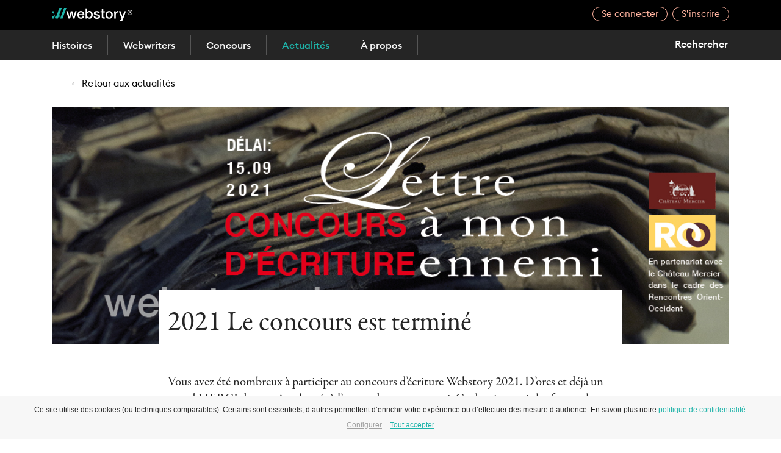

--- FILE ---
content_type: text/html; charset=UTF-8
request_url: https://webstory.ch/2021-le-concours-est-termine/
body_size: 9212
content:
<!DOCTYPE html>
<html>
<head>
  <meta charset="utf-8">
  <meta name="viewport" content="width=device-width, initial-scale=1.0, maximum-scale=1.0, user-scalable=no" />
  <title>2021 Le concours est terminé - Webstory</title>
<link crossorigin data-rocket-preconnect href="https://www.googletagmanager.com" rel="preconnect">
<link crossorigin data-rocket-preconnect href="https://maxcdn.bootstrapcdn.com" rel="preconnect">
<link crossorigin data-rocket-preconnect href="https://use.typekit.net" rel="preconnect">
<link crossorigin data-rocket-preconnect href="https://stackpath.bootstrapcdn.com" rel="preconnect">
<link crossorigin data-rocket-preconnect href="https://cdn.jsdelivr.net" rel="preconnect">
<link crossorigin data-rocket-preconnect href="https://cdnjs.cloudflare.com" rel="preconnect"><link rel="preload" data-rocket-preload as="image" href="https://webstory.ch/wp-content/uploads/2021/04/2021-04-26-ws-concours-image-livres-2.jpg" fetchpriority="high">
  <script>
  var saveDone;
  var ajaxURL = 'https://webstory.ch/wp-admin/admin-ajax.php';
  </script>

  <link rel="apple-touch-icon" sizes="180x180" href="/apple-touch-icon.png">
  <link rel="icon" type="image/png" sizes="32x32" href="/favicon-32x32.png">
  <link rel="icon" type="image/png" sizes="16x16" href="/favicon-16x16.png">
  <link rel="manifest" href="/site.webmanifest">
  <link rel="mask-icon" href="/safari-pinned-tab.svg" color="#5bbad5">
  <meta name="msapplication-TileColor" content="#ffffff">
  <meta name="theme-color" content="#ffffff">

  <meta name='robots' content='index, follow, max-image-preview:large, max-snippet:-1, max-video-preview:-1' />
	<style>img:is([sizes="auto" i], [sizes^="auto," i]) { contain-intrinsic-size: 3000px 1500px }</style>
	
	<!-- This site is optimized with the Yoast SEO plugin v25.3.1 - https://yoast.com/wordpress/plugins/seo/ -->
	<link rel="canonical" href="https://webstory.ch/2021-le-concours-est-termine/" />
	<meta property="og:locale" content="fr_FR" />
	<meta property="og:type" content="article" />
	<meta property="og:title" content="2021 Le concours est terminé - Webstory" />
	<meta property="og:url" content="https://webstory.ch/2021-le-concours-est-termine/" />
	<meta property="og:site_name" content="Webstory" />
	<meta property="article:published_time" content="2021-09-17T08:42:08+00:00" />
	<meta property="article:modified_time" content="2021-09-17T08:54:52+00:00" />
	<meta name="author" content="Webstory" />
	<meta name="twitter:card" content="summary_large_image" />
	<meta name="twitter:label1" content="Écrit par" />
	<meta name="twitter:data1" content="Webstory" />
	<script type="application/ld+json" class="yoast-schema-graph">{"@context":"https://schema.org","@graph":[{"@type":"WebPage","@id":"https://webstory.ch/2021-le-concours-est-termine/","url":"https://webstory.ch/2021-le-concours-est-termine/","name":"2021 Le concours est terminé - Webstory","isPartOf":{"@id":"https://webstory.ch/#website"},"datePublished":"2021-09-17T08:42:08+00:00","dateModified":"2021-09-17T08:54:52+00:00","author":{"@id":"https://webstory.ch/#/schema/person/6db0896fbc9c3dcb5e635ea2eb042209"},"breadcrumb":{"@id":"https://webstory.ch/2021-le-concours-est-termine/#breadcrumb"},"inLanguage":"fr-FR","potentialAction":[{"@type":"ReadAction","target":["https://webstory.ch/2021-le-concours-est-termine/"]}]},{"@type":"BreadcrumbList","@id":"https://webstory.ch/2021-le-concours-est-termine/#breadcrumb","itemListElement":[{"@type":"ListItem","position":1,"name":"Accueil","item":"https://webstory.ch/"},{"@type":"ListItem","position":2,"name":"2021 Le concours est terminé"}]},{"@type":"WebSite","@id":"https://webstory.ch/#website","url":"https://webstory.ch/","name":"Webstory","description":"","potentialAction":[{"@type":"SearchAction","target":{"@type":"EntryPoint","urlTemplate":"https://webstory.ch/?s={search_term_string}"},"query-input":{"@type":"PropertyValueSpecification","valueRequired":true,"valueName":"search_term_string"}}],"inLanguage":"fr-FR"},{"@type":"Person","@id":"https://webstory.ch/#/schema/person/6db0896fbc9c3dcb5e635ea2eb042209","name":"Webstory","url":"https://webstory.ch/webwriter/webstory/"}]}</script>
	<!-- / Yoast SEO plugin. -->


<link rel='dns-prefetch' href='//cdn.jsdelivr.net' />
<link rel='dns-prefetch' href='//cdnjs.cloudflare.com' />
<link rel='dns-prefetch' href='//stackpath.bootstrapcdn.com' />
<link rel='dns-prefetch' href='//maxcdn.bootstrapcdn.com' />
<link rel='dns-prefetch' href='//use.typekit.net' />
<style id='classic-theme-styles-inline-css' type='text/css'>
/*! This file is auto-generated */
.wp-block-button__link{color:#fff;background-color:#32373c;border-radius:9999px;box-shadow:none;text-decoration:none;padding:calc(.667em + 2px) calc(1.333em + 2px);font-size:1.125em}.wp-block-file__button{background:#32373c;color:#fff;text-decoration:none}
</style>
<style id='global-styles-inline-css' type='text/css'>
:root{--wp--preset--aspect-ratio--square: 1;--wp--preset--aspect-ratio--4-3: 4/3;--wp--preset--aspect-ratio--3-4: 3/4;--wp--preset--aspect-ratio--3-2: 3/2;--wp--preset--aspect-ratio--2-3: 2/3;--wp--preset--aspect-ratio--16-9: 16/9;--wp--preset--aspect-ratio--9-16: 9/16;--wp--preset--color--black: #000000;--wp--preset--color--cyan-bluish-gray: #abb8c3;--wp--preset--color--white: #ffffff;--wp--preset--color--pale-pink: #f78da7;--wp--preset--color--vivid-red: #cf2e2e;--wp--preset--color--luminous-vivid-orange: #ff6900;--wp--preset--color--luminous-vivid-amber: #fcb900;--wp--preset--color--light-green-cyan: #7bdcb5;--wp--preset--color--vivid-green-cyan: #00d084;--wp--preset--color--pale-cyan-blue: #8ed1fc;--wp--preset--color--vivid-cyan-blue: #0693e3;--wp--preset--color--vivid-purple: #9b51e0;--wp--preset--gradient--vivid-cyan-blue-to-vivid-purple: linear-gradient(135deg,rgba(6,147,227,1) 0%,rgb(155,81,224) 100%);--wp--preset--gradient--light-green-cyan-to-vivid-green-cyan: linear-gradient(135deg,rgb(122,220,180) 0%,rgb(0,208,130) 100%);--wp--preset--gradient--luminous-vivid-amber-to-luminous-vivid-orange: linear-gradient(135deg,rgba(252,185,0,1) 0%,rgba(255,105,0,1) 100%);--wp--preset--gradient--luminous-vivid-orange-to-vivid-red: linear-gradient(135deg,rgba(255,105,0,1) 0%,rgb(207,46,46) 100%);--wp--preset--gradient--very-light-gray-to-cyan-bluish-gray: linear-gradient(135deg,rgb(238,238,238) 0%,rgb(169,184,195) 100%);--wp--preset--gradient--cool-to-warm-spectrum: linear-gradient(135deg,rgb(74,234,220) 0%,rgb(151,120,209) 20%,rgb(207,42,186) 40%,rgb(238,44,130) 60%,rgb(251,105,98) 80%,rgb(254,248,76) 100%);--wp--preset--gradient--blush-light-purple: linear-gradient(135deg,rgb(255,206,236) 0%,rgb(152,150,240) 100%);--wp--preset--gradient--blush-bordeaux: linear-gradient(135deg,rgb(254,205,165) 0%,rgb(254,45,45) 50%,rgb(107,0,62) 100%);--wp--preset--gradient--luminous-dusk: linear-gradient(135deg,rgb(255,203,112) 0%,rgb(199,81,192) 50%,rgb(65,88,208) 100%);--wp--preset--gradient--pale-ocean: linear-gradient(135deg,rgb(255,245,203) 0%,rgb(182,227,212) 50%,rgb(51,167,181) 100%);--wp--preset--gradient--electric-grass: linear-gradient(135deg,rgb(202,248,128) 0%,rgb(113,206,126) 100%);--wp--preset--gradient--midnight: linear-gradient(135deg,rgb(2,3,129) 0%,rgb(40,116,252) 100%);--wp--preset--font-size--small: 13px;--wp--preset--font-size--medium: 20px;--wp--preset--font-size--large: 36px;--wp--preset--font-size--x-large: 42px;--wp--preset--spacing--20: 0.44rem;--wp--preset--spacing--30: 0.67rem;--wp--preset--spacing--40: 1rem;--wp--preset--spacing--50: 1.5rem;--wp--preset--spacing--60: 2.25rem;--wp--preset--spacing--70: 3.38rem;--wp--preset--spacing--80: 5.06rem;--wp--preset--shadow--natural: 6px 6px 9px rgba(0, 0, 0, 0.2);--wp--preset--shadow--deep: 12px 12px 50px rgba(0, 0, 0, 0.4);--wp--preset--shadow--sharp: 6px 6px 0px rgba(0, 0, 0, 0.2);--wp--preset--shadow--outlined: 6px 6px 0px -3px rgba(255, 255, 255, 1), 6px 6px rgba(0, 0, 0, 1);--wp--preset--shadow--crisp: 6px 6px 0px rgba(0, 0, 0, 1);}:where(.is-layout-flex){gap: 0.5em;}:where(.is-layout-grid){gap: 0.5em;}body .is-layout-flex{display: flex;}.is-layout-flex{flex-wrap: wrap;align-items: center;}.is-layout-flex > :is(*, div){margin: 0;}body .is-layout-grid{display: grid;}.is-layout-grid > :is(*, div){margin: 0;}:where(.wp-block-columns.is-layout-flex){gap: 2em;}:where(.wp-block-columns.is-layout-grid){gap: 2em;}:where(.wp-block-post-template.is-layout-flex){gap: 1.25em;}:where(.wp-block-post-template.is-layout-grid){gap: 1.25em;}.has-black-color{color: var(--wp--preset--color--black) !important;}.has-cyan-bluish-gray-color{color: var(--wp--preset--color--cyan-bluish-gray) !important;}.has-white-color{color: var(--wp--preset--color--white) !important;}.has-pale-pink-color{color: var(--wp--preset--color--pale-pink) !important;}.has-vivid-red-color{color: var(--wp--preset--color--vivid-red) !important;}.has-luminous-vivid-orange-color{color: var(--wp--preset--color--luminous-vivid-orange) !important;}.has-luminous-vivid-amber-color{color: var(--wp--preset--color--luminous-vivid-amber) !important;}.has-light-green-cyan-color{color: var(--wp--preset--color--light-green-cyan) !important;}.has-vivid-green-cyan-color{color: var(--wp--preset--color--vivid-green-cyan) !important;}.has-pale-cyan-blue-color{color: var(--wp--preset--color--pale-cyan-blue) !important;}.has-vivid-cyan-blue-color{color: var(--wp--preset--color--vivid-cyan-blue) !important;}.has-vivid-purple-color{color: var(--wp--preset--color--vivid-purple) !important;}.has-black-background-color{background-color: var(--wp--preset--color--black) !important;}.has-cyan-bluish-gray-background-color{background-color: var(--wp--preset--color--cyan-bluish-gray) !important;}.has-white-background-color{background-color: var(--wp--preset--color--white) !important;}.has-pale-pink-background-color{background-color: var(--wp--preset--color--pale-pink) !important;}.has-vivid-red-background-color{background-color: var(--wp--preset--color--vivid-red) !important;}.has-luminous-vivid-orange-background-color{background-color: var(--wp--preset--color--luminous-vivid-orange) !important;}.has-luminous-vivid-amber-background-color{background-color: var(--wp--preset--color--luminous-vivid-amber) !important;}.has-light-green-cyan-background-color{background-color: var(--wp--preset--color--light-green-cyan) !important;}.has-vivid-green-cyan-background-color{background-color: var(--wp--preset--color--vivid-green-cyan) !important;}.has-pale-cyan-blue-background-color{background-color: var(--wp--preset--color--pale-cyan-blue) !important;}.has-vivid-cyan-blue-background-color{background-color: var(--wp--preset--color--vivid-cyan-blue) !important;}.has-vivid-purple-background-color{background-color: var(--wp--preset--color--vivid-purple) !important;}.has-black-border-color{border-color: var(--wp--preset--color--black) !important;}.has-cyan-bluish-gray-border-color{border-color: var(--wp--preset--color--cyan-bluish-gray) !important;}.has-white-border-color{border-color: var(--wp--preset--color--white) !important;}.has-pale-pink-border-color{border-color: var(--wp--preset--color--pale-pink) !important;}.has-vivid-red-border-color{border-color: var(--wp--preset--color--vivid-red) !important;}.has-luminous-vivid-orange-border-color{border-color: var(--wp--preset--color--luminous-vivid-orange) !important;}.has-luminous-vivid-amber-border-color{border-color: var(--wp--preset--color--luminous-vivid-amber) !important;}.has-light-green-cyan-border-color{border-color: var(--wp--preset--color--light-green-cyan) !important;}.has-vivid-green-cyan-border-color{border-color: var(--wp--preset--color--vivid-green-cyan) !important;}.has-pale-cyan-blue-border-color{border-color: var(--wp--preset--color--pale-cyan-blue) !important;}.has-vivid-cyan-blue-border-color{border-color: var(--wp--preset--color--vivid-cyan-blue) !important;}.has-vivid-purple-border-color{border-color: var(--wp--preset--color--vivid-purple) !important;}.has-vivid-cyan-blue-to-vivid-purple-gradient-background{background: var(--wp--preset--gradient--vivid-cyan-blue-to-vivid-purple) !important;}.has-light-green-cyan-to-vivid-green-cyan-gradient-background{background: var(--wp--preset--gradient--light-green-cyan-to-vivid-green-cyan) !important;}.has-luminous-vivid-amber-to-luminous-vivid-orange-gradient-background{background: var(--wp--preset--gradient--luminous-vivid-amber-to-luminous-vivid-orange) !important;}.has-luminous-vivid-orange-to-vivid-red-gradient-background{background: var(--wp--preset--gradient--luminous-vivid-orange-to-vivid-red) !important;}.has-very-light-gray-to-cyan-bluish-gray-gradient-background{background: var(--wp--preset--gradient--very-light-gray-to-cyan-bluish-gray) !important;}.has-cool-to-warm-spectrum-gradient-background{background: var(--wp--preset--gradient--cool-to-warm-spectrum) !important;}.has-blush-light-purple-gradient-background{background: var(--wp--preset--gradient--blush-light-purple) !important;}.has-blush-bordeaux-gradient-background{background: var(--wp--preset--gradient--blush-bordeaux) !important;}.has-luminous-dusk-gradient-background{background: var(--wp--preset--gradient--luminous-dusk) !important;}.has-pale-ocean-gradient-background{background: var(--wp--preset--gradient--pale-ocean) !important;}.has-electric-grass-gradient-background{background: var(--wp--preset--gradient--electric-grass) !important;}.has-midnight-gradient-background{background: var(--wp--preset--gradient--midnight) !important;}.has-small-font-size{font-size: var(--wp--preset--font-size--small) !important;}.has-medium-font-size{font-size: var(--wp--preset--font-size--medium) !important;}.has-large-font-size{font-size: var(--wp--preset--font-size--large) !important;}.has-x-large-font-size{font-size: var(--wp--preset--font-size--x-large) !important;}
:where(.wp-block-post-template.is-layout-flex){gap: 1.25em;}:where(.wp-block-post-template.is-layout-grid){gap: 1.25em;}
:where(.wp-block-columns.is-layout-flex){gap: 2em;}:where(.wp-block-columns.is-layout-grid){gap: 2em;}
:root :where(.wp-block-pullquote){font-size: 1.5em;line-height: 1.6;}
</style>
<link rel='stylesheet' id='fontawsome-css' href='https://maxcdn.bootstrapcdn.com/font-awesome/4.7.0/css/font-awesome.min.css?ver=1' type='text/css' media='all' />
<link rel='stylesheet' id='external_16-css' href='https://use.typekit.net/slo6hit.css?ver=1' type='text/css' media='all' />
<link rel='stylesheet' id='external_17-css' href='https://stackpath.bootstrapcdn.com/bootstrap/4.4.1/css/bootstrap.min.css?ver=1' type='text/css' media='all' />
<link rel='stylesheet' id='external_18-css' href='https://webstory.ch/wp-content/themes/abb_lt_2019.4/css/style-2025-11-20.css?ver=1' type='text/css' media='all' />
<link rel='stylesheet' id='external_19-css' href='https://webstory.ch/wp-content/themes/abb_lt_2019.4/css/fix-2025.12.11-2.css?ver=1' type='text/css' media='all' />
<link rel='stylesheet' id='external_20-css' href='https://webstory.ch/wp-content/themes/abb_lt_2019.4/fonts/euclide.css?ver=1' type='text/css' media='all' />
<script type="text/javascript" src="https://cdn.jsdelivr.net/npm/jquery@3.3.1/dist/jquery.min.js?ver=6.8.3" id="jquery-js"></script>
<script type="text/javascript" src="https://cdnjs.cloudflare.com/ajax/libs/popper.js/1.14.7/umd/popper.min.js?ver=6.8.3" id="external_0-js"></script>
<script type="text/javascript" src="https://stackpath.bootstrapcdn.com/bootstrap/4.4.1/js/bootstrap.min.js?ver=6.8.3" id="external_1-js"></script>
<script type="text/javascript" src="https://webstory.ch/wp-content/themes/abb_lt_2019.4/vendor/jquery-sortable/jquery-sortable.js?ver=6.8.3" id="external_2-js"></script>
<script type="text/javascript" src="https://webstory.ch/wp-content/themes/abb_lt_2019.4/js/_functions.js?ver=6.8.3" id="external_3-js"></script>
<script type="text/javascript" src="https://webstory.ch/wp-content/themes/abb_lt_2019.4/js/account.js?ver=6.8.3" id="external_4-js"></script>
<script type="text/javascript" src="https://webstory.ch/wp-content/themes/abb_lt_2019.4/js/ads-2025.12.11.js?ver=6.8.3" id="external_5-js"></script>
<script type="text/javascript" src="https://webstory.ch/wp-content/themes/abb_lt_2019.4/js/agenda.js?ver=6.8.3" id="external_6-js"></script>
<script type="text/javascript" src="https://webstory.ch/wp-content/themes/abb_lt_2019.4/js/archive-story.js?ver=6.8.3" id="external_7-js"></script>
<script type="text/javascript" src="https://webstory.ch/wp-content/themes/abb_lt_2019.4/js/ie-notice.js?ver=6.8.3" id="external_8-js"></script>
<script type="text/javascript" src="https://webstory.ch/wp-content/themes/abb_lt_2019.4/js/tabs.js?ver=6.8.3" id="external_9-js"></script>
<script type="text/javascript" src="https://webstory.ch/wp-content/themes/abb_lt_2019.4/js/forms.js?ver=6.8.3" id="external_10-js"></script>
<script type="text/javascript" src="https://webstory.ch/wp-content/themes/abb_lt_2019.4/js/read.js?ver=6.8.3" id="external_11-js"></script>
<script type="text/javascript" src="https://webstory.ch/wp-content/themes/abb_lt_2019.4/js/register.js?ver=6.8.3" id="external_12-js"></script>
<script type="text/javascript" src="https://webstory.ch/wp-content/themes/abb_lt_2019.4/js/write.js?ver=6.8.3" id="external_13-js"></script>
<script type="text/javascript" src="https://webstory.ch/wp-content/themes/abb_lt_2019.4/js/tarot_card_v3.js?ver=6.8.3" id="external_14-js"></script>
<script type="text/javascript" src="https://webstory.ch/wp-content/themes/abb_lt_2019.4/modules/CookiesConsent/index.js?ver=6.8.3" id="external_15-js"></script>
<script type="text/javascript" id="script-js-extra">
/* <![CDATA[ */
var wp_parameters = {"template_url":"https:\/\/webstory.ch\/wp-content\/themes\/abb_lt_2019.4"};
/* ]]> */
</script>
<script type="text/javascript" src="https://webstory.ch/wp-content/themes/abb_lt_2019.4/js/script-2025.11.20.js?ver=6.8.3" id="script-js"></script>
<meta name="generator" content="WP Rocket 3.19.0.1" data-wpr-features="wpr_preconnect_external_domains wpr_oci wpr_desktop" /></head>

<body class="wp-singular post-template-default single single-post postid-41801 single-format-standard wp-theme-abb_lt_20194 header-reduced">
  <header class="fixed-top">
    <div id="header-title" class="background-black pt-15 pb-15 pb-md-30">
      <div class="container">
        <div class="row">
          <div class="col-4">
            <a href="https://webstory.ch/">
              <img src="https://webstory.ch/wp-content/themes/abb_lt_2019.4/images/logo.svg" id="logo" alt="">
            </a>
            <div class="baseline d-none d-lg-block position-absolute color-teal">Site d’écriture numérique</div>
          </div>
          <div class="col-8 text-right">
                          <div class="d-none d-md-block">
                <a href="https://webstory.ch/connexion/" class="menu-item menu-item-type-post_type menu-item-object-page button button-small button-secondary button-outline ml-1">Se connecter</a>
<a href="https://webstory.ch/inscription/" class="menu-item menu-item-type-post_type menu-item-object-page button button-small button-secondary button-outline ml-1">S&rsquo;inscrire</a>
              </div>
                          <a href="#" id="button-toggle-menu-public" class="d-md-none">
              <span></span>
              <span></span>
              <span></span>
            </a>
          </div>
          <div id="menu-account" class="popup-menu background-gray-lighter border-gray-light position-absolute font-sans-15 px-15">
            <a href="https://webstory.ch/mon-compte/" class="py-15 border-bottom-gray-light">Mon compte   <div class="avatar avatar-small background-gray " >
    <span class="text-uppercase"></span>  </div>
  </a>
            <a href="https://webstory.ch/mes-histoires/" class="py-15 border-bottom-gray-light">Mes histoires</a>
                        <a href="https://webstory.ch/discussion/" class="py-15 border-bottom-gray-light">Mes discussions</a>
            <a href="https://webstory.ch/mon-compte/?tab=subscription" class="py-15 border-bottom-gray-light">Abonnement</a>
            <a href="https://webstory.ch/wp-login.php?action=logout&amp;redirect_to=https%3A%2F%2Fwebstory.ch%2F2021-le-concours-est-termine%2F&amp;_wpnonce=41a9734383" class="py-15">Déconnexion</a>
          </div>
                      <div class="col d-md-none pt-2 text-right">
              <a href="https://webstory.ch/connexion/" class="menu-item menu-item-type-post_type menu-item-object-page button button-small button-secondary button-outline ml-15">Se connecter</a>
<a href="https://webstory.ch/inscription/" class="menu-item menu-item-type-post_type menu-item-object-page button button-small button-secondary button-outline ml-15">S&rsquo;inscrire</a>
            </div>
                    </div>
      </div>
    </div>
    <div id="sub-menus" class="position-relative">
              <menu id="menu-public" class="background-gray-darker m-0 pl-0">
          <div class="container">
            <div class="row">
              <div class="col-12">
                <nav class="font-sans-16 font-sans-medium">
                  <a href="https://webstory.ch/histoires/" class="menu-item menu-item-type-post_type_archive menu-item-object-story d-block float-md-left">Histoires</a>
<a href="https://webstory.ch/webwriters/" class="menu-item menu-item-type-post_type menu-item-object-page d-block float-md-left">Webwriters</a>
<a href="https://webstory.ch/concours/" class="menu-item menu-item-type-post_type_archive menu-item-object-contest d-block float-md-left">Concours</a>
<a href="https://webstory.ch/actualites/" class="menu-item menu-item-type-post_type menu-item-object-page current_page_parent d-block float-md-left current-menu-item">Actualités</a>
<a href="https://webstory.ch/a-propos/" class="menu-item menu-item-type-post_type menu-item-object-page d-block float-md-left">À propos</a>
                </nav>
                <form method="get" action="https://webstory.ch/" class="float-right d-none d-lg-block">
  <input type="text" class="search-field" name="s" placeholder="Rechercher">
  <input type="submit" class="d-none" name="submit" value="">
</form>
              </div>
            </div>
          </div>
        </menu>
            </div>
  </header>
  <div class="full-min-height">
<section class="module-posts-categories background-white">
  <div class="container">
    <div class="row">
      <div class="col-12 px-15 px-md-45 pt-15 pt-md-30 font-sans-15">
        <a href="https://webstory.ch/actualites/" class="color-black">← Retour aux actualités</a>
      </div>
    </div>
  </div>
</section>
      <section class="module-post-header background-white pt-15 pt-md-30">
        <div class="container">
          <div class="row">
            <div class="col-12">
              <div class="image" style="background-image:url('https://webstory.ch/wp-content/uploads/2021/04/2021-04-26-ws-concours-image-livres-2.jpg');"></div>
            </div>
          </div>
        </div>
      </section>
      <section class="module-post-text background-white">
  <div class="container">
    <div class="row justify-content-center">
      <div class="col-lg-9 col-xl-8 background-white position-relative lift-up pb-30 pb-md-0">
        <h1 class="font-serif-45 my-30 mb-md-60">2021 Le concours est terminé</h1>        <div class="ws-text ws-text-news font-serif-21">
          <p>Vous avez été nombreux à participer au concours d&rsquo;écriture Webstory 2021. D&rsquo;ores et déjà un grand MERCI de vous être lancés à l&rsquo;assaut de votre ennemi. Ce dernier a pris les formes les plus variées. Le concours est terminé pour vous et commence pour les membres du jury.<br />
C&rsquo;est toujours un crève-coeur de constater que certains textes ne sont pas conformes au  <a href="https://webstory.ch/contest/lettre-a-mon-ennemi/" target="_blank" rel="noopener">règlement du concours,</a>  car malheureusement ils ne seront pas pris en considération par le jury et pour le prix du public.</p>
<p><a href="https://webstory.ch/contest/lettre-a-mon-ennemi/" target="_blank" rel="noopener">Le Jury</a>:<br />
Brigitte DUVILLARD Directrice de la Fondation Rainer Maria Rilke<br />
Jacques CORDONIER Bibliothécaire, ancien chef du Service de la culture du Canton du Valais, Président de la Fondation SAPA-Archives suisses des arts de la scène<br />
Marlène METRAILLER Journaliste culturelle<br />
Yves BALET Avocat et auteur de polar aux éditions Slatkine<br />
Françoise BERCLAZ Fondatrice de la Librairie la liseuse</p>
<p>Ce concours est organisé dans le cadre des 10 ans des <a href="https://roo-mercier.com/accueil/" target="_blank" rel="noopener">Rencontres Orient Occident ROO</a> du Château Mercier et nous remercions la Fondation du Château Mercier, et particulièrement René-Pierre Antille – Administrateur – d’être notre partenaire pour le 10e concours d’écriture Webstory.</p>
<p>Trois lauréats seront sélectionnés par le jury. Leurs noms seront révélés lors de la soirée de remise des prix à Sierre le 19 novembre 2021 et leur « lettre » sera publiée dans le livre V des éditions Webstory. Information à venir&#8230;</p>
        </div>
      </div>
    </div>
  </div>
</section>
<section class="module-posts-categories background-gray-lighter pb-30 pb-md-60">
  <div class="container">
    <div class="row">
        <a class="post col-md-8 offset-md-2 d-block color-gray-darker mt-45" href="https://webstory.ch/portrait-dyveline-magnante/">
    <div class="image mb-30 background-gray-light" style="background-image:url(https://webstory.ch/wp-content/uploads/2020/05/istock-tzido-829936546-m-cadr-nb-800x293.jpg)"></div>    <h2 class="font-serif-30 mb-20">Portrait de webwriter Yveline Delmas</h2>
    <p class="font-sans-13 font-sans-medium color-gray-dark">
      Portraits |       09.05.2020    </p>
  </a>
    <a class="post col-md-8 offset-md-2 d-block color-gray-darker mt-45" href="https://webstory.ch/de-webstory-a-worldstory-livre-ii-singapour/">
    <hr>    <h2 class="font-serif-30 mb-20">2018 De Webstory à Worldstory, Livre II: SINGAPOUR</h2>
    <p class="font-sans-13 font-sans-medium color-gray-dark">
      La vie de Webstory |       05.02.2018    </p>
  </a>
    <a class="post col-md-8 offset-md-2 d-block color-gray-darker mt-45" href="https://webstory.ch/le-site-webstory-version-printemps-2020/">
    <hr>    <h2 class="font-serif-30 mb-20">2020 Le site Webstory, version printemps</h2>
    <p class="font-sans-13 font-sans-medium color-gray-dark">
      La vie de Webstory |       02.04.2020    </p>
  </a>
    <a class="post col-md-8 offset-md-2 d-block color-gray-darker mt-45" href="https://webstory.ch/2021-interview-dhelena-zanelli-par-gilles-soulhac/">
    <div class="image mb-30 background-gray-light" style="background-image:url(https://webstory.ch/wp-content/uploads/2020/04/2020-04-17-ws-mailschimp-radiocite-920x238-1-800x207.jpg)"></div>    <h2 class="font-serif-30 mb-20">2021 Interview d&rsquo;Helena Zanelli par Gilles Soulhac</h2>
    <p class="font-sans-13 font-sans-medium color-gray-dark">
      Agenda, Concours |       29.09.2021    </p>
  </a>
    <a class="post col-md-8 offset-md-2 d-block color-gray-darker mt-45" href="https://webstory.ch/2022-temoignage-charles-watts-le-coup-de-coeur/">
    <div class="image mb-30 background-gray-light" style="background-image:url(https://webstory.ch/wp-content/uploads/2022/11/temoignage-2022-observatoire-charles-watts-photo-cadr-800x257.jpg)"></div>    <h2 class="font-serif-30 mb-20">2022 Témoignage Charles Watts &#8211; Le Coup de coeur</h2>
    <p class="font-sans-13 font-sans-medium color-gray-dark">
      Concours, Témoignages |       20.11.2022    </p>
  </a>
    <a class="post col-md-8 offset-md-2 d-block color-gray-darker mt-45" href="https://webstory.ch/2015-concours-decriture-delai-30-sept/">
    <hr>    <h2 class="font-serif-30 mb-20">2015 CONCOURS D’ECRITURE  Délai 30 sept.</h2>
    <p class="font-sans-13 font-sans-medium color-gray-dark">
      Concours |       14.06.2015    </p>
  </a>
      </div>
    <div class="row">
      <div class="col-12">
              </div>
    </div>
  </div>
</section>
  <div id="toast-container" class="position-fixed">
  <div class="toast toast-success hide" role="alert" aria-live="assertive" aria-atomic="true" data-delay="2500" data-autohide="true" id="toast-save-success">
    <div class="toast-body">Les modifications ont étés enregistées avec succès</div>
  </div>
  <div class="toast toast-error hide" role="alert" aria-live="assertive" aria-atomic="true" data-delay="2500" data-autohide="true" id="toast-save-error">
    <div class="toast-body">Une erreur c'est produite</div>
  </div>
  <div class="toast toast-warning  hide" role="alert" aria-live="assertive" aria-atomic="true" data-animation="false" data-autohide="false" id="toast-save-occuring">
    <div class="toast-body">Enregistrement en cours</div>
  </div>
</div>
</div>
  <div class="modal fade" id="ie-notice-modal" tabindex="-1" role="dialog" aria-labelledby="ie-notice-modal" aria-hidden="true">
  <div class="modal-dialog" role="document">
    <div class="modal-content px-45 py-30">
      <div class="modal-body p-0">
        <h5 class="font-sans-30 font-sans-medium mb-30">Avertissement</h5>
        <p class="font-sans-20 ws-text">Attention, vous utilisez un <strong>navigateur web obsolet</strong>. Certaines parties sur site pourraient ne pas fonctionner correctement.</p>
      </div>
      <div class="modal-footer p-0" >
        <button type="button" data-dismiss="modal" class="mt-30 button button-small button-outline button-primary">J’ai compris</button>
      </div>
    </div>
  </div>
</div>
  <footer class="background-gray-darker pt-30 pt-md-75">
    <div class="container">
      <div class="row">
        <div class="col-6 col-md-4 col-lg-2">
          <p class="font-sans-13 font-sans-medium color-white mb-15">Lire</p>
          <p class="font-sans-18">
            <a href="https://webstory.ch/histoires/" class="menu-item menu-item-type-post_type_archive menu-item-object-story d-block color-white">Histoires</a>
<a href="https://webstory.ch/concours/" class="menu-item menu-item-type-post_type_archive menu-item-object-contest d-block color-white">Concours</a>
<a href="https://webstory.ch/webwriters/" class="menu-item menu-item-type-post_type menu-item-object-page d-block color-white">Webwriters</a>
          </p>
        </div>
        <div class="col-6 col-md-4 col-md-2 col-lg-2">
          <p class="font-sans-13 font-sans-medium color-white mb-15">Ecrire</p>
          <p class="font-sans-18">
            
<a href="https://webstory.ch/mon-compte/" class="menu-item menu-item-type-post_type menu-item-object-page d-block color-white">Mon compte</a>
          </p>
        </div>
        <div class="col-6 col-md-4 col-lg-4 mb-30 mb-lg-0 mt-60 mt-md-0">
          <p class="font-sans-13 font-sans-medium color-white mb-15">Webstory</p>
          <p class="font-sans-18">
            <a href="https://webstory.ch/actualites/" class="menu-item menu-item-type-post_type menu-item-object-page current_page_parent d-block color-white">Actualités</a>
<a href="https://webstory.ch/a-propos/" class="menu-item menu-item-type-post_type menu-item-object-page d-block color-white">À propos</a>
<a href="https://webstory.ch/mentions-legales/" class="menu-item menu-item-type-post_type menu-item-object-page menu-item-privacy-policy d-block color-white">Mentions légales</a>
<a href="https://webstory.ch/politique-de-confidentialite/" class="menu-item menu-item-type-post_type menu-item-object-page d-block color-white">Politique de confidentialité</a>
<a href="#" class="hw-cookies-link hw-cookies-btn-configure menu-item menu-item-type-custom menu-item-object-custom d-block color-white">Paramètres de confidentialité</a>
          </p>
        </div>
        <div class="col-lg-4 text-right">
          <div>
            <a href="http://eepurl.com/tEnJL" class="button button-secondary button-outline w-100 text-center" target="_blank">S’inscrire à la newsletter</a>
          </div>
          <div class="text-left mt-20">
            <a href="https://www.facebook.com/profile.php?id=100050552892918" target="_blank">
              <img src="https://webstory.ch/wp-content/themes/abb_lt_2019.4/images/icon-facebook-inverted.svg" alt="" class="icon">
            </a>
            <a href="https://www.instagram.com/webstory23/" target="_blank">
              <img src="https://webstory.ch/wp-content/themes/abb_lt_2019.4/images/icon-instagram-inverted.svg" alt="" class="icon">
            </a>
          </div>
        </div>
      </div>
    </div>
    <div id="copyright" class="background-gray-dark-alt mt-60 pt-15 pb-30">
      <div class="container">
        <div class="row">
          <div class="col-6 ">
            <p class="m-0 color-gray ws">© 2012-2026 WEBSTORY – <a href="mailto:info@webstory.ch" class="color-gray">info@webstory.ch</a></p>
          </div>
          <div class="col-6">
            <p class="m-0 text-uppercase color-gray text-right abb">Site <a href="http://aboutblank.ch" target="_blank" class="color-gray">About Blank</a></p>
          </div>
        </div>
      </div>
    </div>
  </footer>
  <div id="hw-cookies-consent" class="fixed-bottom d-none" data-mode="opt-out">
  <div id="hw-cookies-consent-introduction">
    <div>
      <p>Ce site utilise des cookies (ou techniques comparables). Certains sont essentiels, d’autres permettent d’enrichir votre expérience ou d’effectuer des mesure d’audience. En savoir plus notre <a href="https://webstory.ch/politique-de-confidentialite/" target="_blank" rel="noopener">politique de confidentialité</a>.</p>
      <p class="text">
        <a class="link-arrow link-arrow-white hw-cookies-link hw-cookies-btn-configure" href="#">Configurer</a>
        <a class="link-arrow link-arrow-white hw-cookies-link hw-cookies-btn-agree" href="#">Tout accepter</a>
      </p>
    </div>
  </div>
</div>

<div id="hw-cookies-consent-modal" class="modal" tabindex="-1">
  <div class="modal-dialog modal-dialog-centered modal-dialog-scrollable">
    <div class="modal-content">
      <div class="modal-header">
        <h5 class="modal-title">Paramètres de confidentialité</h5>
      </div>
      <div class="modal-body">
                    <div class="d-flex align-items-center">
              <div class="hw-cookies-setting-description flex-grow-1">
                <h6>Techniquement nécessaire</h6>
                <p>Afin de pouvoir garantir les fonctions de base de notre site web, nous devons analyser certaines interactions et certains réglages de nos utilisateurs, les enregistrer sur l’appareil concerné et/ou les récupérer. Il s’agit par exemple des informations liés à votre compte.</p>
              </div>
              <div>
                <div class="form-check">
                  <input class="hw-cookies-setting-switch form-check-input" type="checkbox" role="switch" data-key="technical"  checked disabled>
                </div>
              </div>
            </div>
                    <div class="d-flex align-items-center">
              <div class="hw-cookies-setting-description flex-grow-1">
                <h6>Mesure d’audience</h6>
                <p>Les cookies Google Analytics récupèrent les données liées aux visites du site et aux interactions de l’utilisateur avec celui-ci. En récoltant ces informations, il est généré un rapport via l’outil Google Analytics qui nous permet de disposer de statistiques de fréquentation de notre site. Nous pouvons alors adapter notre stratégie digitale suivant le comportement et les particularités de l’utilisateur. Les données collectées sont essentiellement traitées par Google qui les utilise aussi à des fins qui lui sont propres, notamment le profilage. Il ne peut pas être exclu que Google stocke également des données aux États-Unis. Pour plus d’informations sur le traitement effectué par Google et sur la réglementation de confidentialité de Google Analytics: <a href="https://policies.google.com/privacy?hl=fr" target="_blank" rel="noopener">https://policies.google.com/privacy?hl=fr</a></p>
              </div>
              <div>
                <div class="form-check">
                  <input class="hw-cookies-setting-switch form-check-input" type="checkbox" role="switch" data-key="traffic" >
                </div>
              </div>
            </div>
              </div>
      <div class="modal-footer">
        <button type="button" class="hw-cookies-btn-close-modal button button-teal button-small" data-dismiss="modal">Fermer</button>
      </div>
    </div>
  </div>
</div>	<script type="speculationrules">
{"prefetch":[{"source":"document","where":{"and":[{"href_matches":"\/*"},{"not":{"href_matches":["\/wp-*.php","\/wp-admin\/*","\/wp-content\/uploads\/*","\/wp-content\/*","\/wp-content\/plugins\/*","\/wp-content\/themes\/abb_lt_2019.4\/*","\/*\\?(.+)"]}},{"not":{"selector_matches":"a[rel~=\"nofollow\"]"}},{"not":{"selector_matches":".no-prefetch, .no-prefetch a"}}]},"eagerness":"conservative"}]}
</script>
<script>var rocket_beacon_data = {"ajax_url":"https:\/\/webstory.ch\/wp-admin\/admin-ajax.php","nonce":"62508d7b54","url":"https:\/\/webstory.ch\/2021-le-concours-est-termine","is_mobile":false,"width_threshold":1600,"height_threshold":700,"delay":500,"debug":null,"status":{"atf":true,"lrc":false,"preconnect_external_domain":true},"elements":"img, video, picture, p, main, div, li, svg, section, header, span","lrc_threshold":1800,"preconnect_external_domain_elements":["link","script","iframe"],"preconnect_external_domain_exclusions":["static.cloudflareinsights.com","rel=\"profile\"","rel=\"preconnect\"","rel=\"dns-prefetch\"","rel=\"icon\""]}</script><script data-name="wpr-wpr-beacon" src='https://webstory.ch/wp-content/plugins/wp-rocket/assets/js/wpr-beacon.min.js' async></script></body>
</html>

<!-- This website is like a Rocket, isn't it? Performance optimized by WP Rocket. Learn more: https://wp-rocket.me - Debug: cached@1769345593 -->

--- FILE ---
content_type: text/css; charset=utf-8
request_url: https://webstory.ch/wp-content/themes/abb_lt_2019.4/css/style-2025-11-20.css?ver=1
body_size: 15756
content:

/* THIS CSS WAS COMPILED AND OPTIMIZED, USING THE WP COMPILER PLUGIN */
/* https://bytes.co */

img.size-auto,img.size-full,img.size-large,img.size-medium,.attachment img{max-width:100%;height:auto}.alignleft,img.alignleft{display:inline;float:left;margin-right:24px;margin-top:4px}.alignright,img.alignright{display:inline;float:right;margin-left:24px;margin-top:4px}.aligncenter,img.aligncenter{clear:both;display:block;margin-left:auto;margin-right:auto}img.alignleft,img.alignright,img.aligncenter{margin-bottom:12px}.wp-caption{background:#f1f1f1;line-height:18px;margin-bottom:20px;max-width:632px !important;padding:4px;text-align:center}.wp-caption img{margin:5px 5px 0}.wp-caption p.wp-caption-text{color:#888;font-size:12px;margin:5px}h1,h2,h3,h4,h5,h6{clear:both;font-weight:normal}.scss_errors{position:fixed;top:0px;left:0px;width:100%;padding:15px;background-color:black;z-index:999999}.scss_errors pre{color:red}menu,nav,p,h1,h2,h3,h4,h5{padding:0;margin:0}*{-webkit-appearance:none;-moz-appearance:none}html{-webkit-text-size-adjust:none}a:active,a:focus{outline:none;text-decoration:none;color:inherit}input,textarea{border-radius:0}*{outline:0px;-webkit-font-smoothing:antialiased;-moz-font-smoothing:none;font-smoothing:antialiased;-moz-osx-font-smoothing:grayscale}a:hover,a:active{color:inherit;text-decoration:none}.transition-fast,.link-read-more,.icon-link,.icon-link::before,.icon-link::after,header #header-title,header #header-title #logo,header #button-toggle-menu-public,header #button-toggle-menu-public span,header .popup-menu,.post-thumbnail .thumbnail .thumbnail-square,.post-thumbnail .thumbnail a,.module-archive-story .term-list,.module-archive-story .story-image,.module-single-story #story-title{transition:all 250ms cubic-bezier(0.23, 1, 0.32, 1)}.transition,a,a > .avatar,.button,header #sub-menus > menu,header #sub-menus > menu nav a,header .popup-menu a,.pagination .prev::after,.pagination .next::after{transition:all 500ms cubic-bezier(0.23, 1, 0.32, 1)}.transition-slow{transition:all 1500ms cubic-bezier(0.23, 1, 0.32, 1)}.no-transition{transition:none}.centerX{position:absolute;top:0%;left:50%;transform:translateX(-50%);-webkit-transform:translateX(-50%);-ms-transform:translateX(-50%);-moz-transform:translateX(-50%);-o-transform:translateX(-50%)}.centerY{position:absolute;top:50%;left:0%;transform:translateY(-50%);-webkit-transform:translateY(-50%);-ms-transform:translateY(-50%);-moz-transform:translateY(-50%);-o-transform:translateY(-50%)}.center-xy{position:absolute;top:50%;left:50%;transform:translateY(-50%) translateX(-50%);-webkit-transform:translateY(-50%) translateX(-50%);-ms-transform:translateY(-50%) translateX(-50%);-moz-transform:translateY(-50%) translateX(-50%);-o-transform:translateY(-50%) translateX(-50%)}.debug{border:1px solid red !important}.debug .debug{border:1px solid yellow !important}.debug .debug .debug{border:1px solid purple !important}.debug .debug .debug .debug{border:1px solid pink !important}.background-white{background-color:#fff}.color-white,.avatar{color:#fff}.border-white{border-color:#fff !important}.border-left-white{border-left-color:#fff !important}.border-right-white{border-right-color:#fff !important}.border-top-white{border-top-color:#fff !important}.border-bottom-white{border-bottom-color:#fff !important}.hover-white:hover{color:#fff !important}.background-black{background-color:#000}.color-black{color:#000}.border-black{border-color:#000 !important}.border-left-black{border-left-color:#000 !important}.border-right-black{border-right-color:#000 !important}.border-top-black{border-top-color:#000 !important}.border-bottom-black{border-bottom-color:#000 !important}.hover-black:hover{color:#000 !important}.background-gray-darker{background-color:#252525}.color-gray-darker,body{color:#252525}.border-gray-darker{border-color:#252525 !important}.border-left-gray-darker{border-left-color:#252525 !important}.border-right-gray-darker{border-right-color:#252525 !important}.border-top-gray-darker{border-top-color:#252525 !important}.border-bottom-gray-darker{border-bottom-color:#252525 !important}.hover-gray-darker:hover{color:#252525 !important}.background-gray-dark{background-color:#555}.color-gray-dark,.nav-tabs .nav-link{color:#555}.border-gray-dark{border-color:#555 !important}.border-left-gray-dark{border-left-color:#555 !important}.border-right-gray-dark{border-right-color:#555 !important}.border-top-gray-dark{border-top-color:#555 !important}.border-bottom-gray-dark{border-bottom-color:#555 !important}.hover-gray-dark:hover{color:#555 !important}.background-gray{background-color:#a0a0a0}.color-gray,.gform_wrapper .screen-reader-text,.gform_wrapper .ginput_counter,.gform_wrapper .gfield_description,.gform_wrapper .warningTextareaInfo,.gform_wrapper #input_1_2_2_container label,.gform_wrapper #input_4_13_2_container label{color:#a0a0a0}.border-gray{border-color:#a0a0a0 !important}.border-left-gray{border-left-color:#a0a0a0 !important}.border-right-gray{border-right-color:#a0a0a0 !important}.border-top-gray{border-top-color:#a0a0a0 !important}.border-bottom-gray{border-bottom-color:#a0a0a0 !important}.hover-gray:hover{color:#a0a0a0 !important}.background-gray-light{background-color:#ccc}.color-gray-light,.nav-tabs .nav-link.disabled{color:#ccc}.border-gray-light{border-color:#ccc !important}.border-left-gray-light,.nav-tabs .nav-link{border-left-color:#ccc !important}.border-right-gray-light{border-right-color:#ccc !important}.border-top-gray-light,.nav-tabs,.page-template-write .list-group{border-top-color:#ccc !important}.border-bottom-gray-light,.nav-tabs,.page-template-write .list-group{border-bottom-color:#ccc !important}.hover-gray-light:hover{color:#ccc !important}.background-gray-lighter{background-color:#f7f7f7}.color-gray-lighter{color:#f7f7f7}.border-gray-lighter{border-color:#f7f7f7 !important}.border-left-gray-lighter{border-left-color:#f7f7f7 !important}.border-right-gray-lighter{border-right-color:#f7f7f7 !important}.border-top-gray-lighter{border-top-color:#f7f7f7 !important}.border-bottom-gray-lighter{border-bottom-color:#f7f7f7 !important}.hover-gray-lighter:hover{color:#f7f7f7 !important}.background-brick{background-color:#ff9c7b}.color-brick,.nav-tabs .nav-link:hover,.nav-tabs .nav-link.active{color:#ff9c7b}.border-brick{border-color:#ff9c7b !important}.border-left-brick{border-left-color:#ff9c7b !important}.border-right-brick{border-right-color:#ff9c7b !important}.border-top-brick{border-top-color:#ff9c7b !important}.border-bottom-brick{border-bottom-color:#ff9c7b !important}.hover-brick:hover{color:#ff9c7b !important}.background-brick-light{background-color:#ffb39f}.color-brick-light{color:#ffb39f}.border-brick-light{border-color:#ffb39f !important}.border-left-brick-light{border-left-color:#ffb39f !important}.border-right-brick-light{border-right-color:#ffb39f !important}.border-top-brick-light{border-top-color:#ffb39f !important}.border-bottom-brick-light{border-bottom-color:#ffb39f !important}.hover-brick-light:hover{color:#ffb39f !important}.background-teal{background-color:#1eb3a9}.color-teal{color:#1eb3a9}.border-teal{border-color:#1eb3a9 !important}.border-left-teal{border-left-color:#1eb3a9 !important}.border-right-teal{border-right-color:#1eb3a9 !important}.border-top-teal{border-top-color:#1eb3a9 !important}.border-bottom-teal{border-bottom-color:#1eb3a9 !important}.hover-teal:hover{color:#1eb3a9 !important}.background-gold{background-color:#c7a253}.color-gold{color:#c7a253}.border-gold{border-color:#c7a253 !important}.border-left-gold{border-left-color:#c7a253 !important}.border-right-gold{border-right-color:#c7a253 !important}.border-top-gold{border-top-color:#c7a253 !important}.border-bottom-gold{border-bottom-color:#c7a253 !important}.hover-gold:hover{color:#c7a253 !important}.background-red{background-color:#ff4561}.color-red,.gform_wrapper .validation_message,.gform_wrapper .validation_error{color:#ff4561}.border-red{border-color:#ff4561 !important}.border-left-red{border-left-color:#ff4561 !important}.border-right-red{border-right-color:#ff4561 !important}.border-top-red{border-top-color:#ff4561 !important}.border-bottom-red{border-bottom-color:#ff4561 !important}.hover-red:hover{color:#ff4561 !important}@media (min-width:0){.m-0{margin-left:0px !important;margin-right:0px !important;margin-top:0px !important;margin-bottom:0px !important}.mx-0{margin-left:0px !important;margin-right:0px !important}.my-0{margin-top:0px !important;margin-bottom:0px !important}.mt-0{margin-top:0px !important}.mb-0{margin-bottom:0px !important}.ml-0{margin-left:0px !important}.mr-0{margin-right:0px !important}.p-0{padding-left:0px !important;padding-right:0px !important;padding-top:0px !important;padding-bottom:0px !important}.px-0{padding-left:0px !important;padding-right:0px !important}.py-0{padding-top:0px !important;padding-bottom:0px !important}.pt-0{padding-top:0px !important}.pb-0{padding-bottom:0px !important}.pl-0{padding-left:0px !important}.pr-0{padding-right:0px !important}.m-10{margin-left:10px !important;margin-right:10px !important;margin-top:10px !important;margin-bottom:10px !important}.mx-10{margin-left:10px !important;margin-right:10px !important}.my-10{margin-top:10px !important;margin-bottom:10px !important}.mt-10{margin-top:10px !important}.mb-10{margin-bottom:10px !important}.ml-10{margin-left:10px !important}.mr-10{margin-right:10px !important}.p-10{padding-left:10px !important;padding-right:10px !important;padding-top:10px !important;padding-bottom:10px !important}.px-10{padding-left:10px !important;padding-right:10px !important}.py-10{padding-top:10px !important;padding-bottom:10px !important}.pt-10{padding-top:10px !important}.pb-10{padding-bottom:10px !important}.pl-10{padding-left:10px !important}.pr-10{padding-right:10px !important}.m-15{margin-left:15px !important;margin-right:15px !important;margin-top:15px !important;margin-bottom:15px !important}.mx-15{margin-left:15px !important;margin-right:15px !important}.my-15{margin-top:15px !important;margin-bottom:15px !important}.mt-15{margin-top:15px !important}.mb-15{margin-bottom:15px !important}.ml-15{margin-left:15px !important}.mr-15{margin-right:15px !important}.p-15{padding-left:15px !important;padding-right:15px !important;padding-top:15px !important;padding-bottom:15px !important}.px-15{padding-left:15px !important;padding-right:15px !important}.py-15{padding-top:15px !important;padding-bottom:15px !important}.pt-15{padding-top:15px !important}.pb-15{padding-bottom:15px !important}.pl-15{padding-left:15px !important}.pr-15{padding-right:15px !important}.m-20{margin-left:20px !important;margin-right:20px !important;margin-top:20px !important;margin-bottom:20px !important}.mx-20{margin-left:20px !important;margin-right:20px !important}.my-20{margin-top:20px !important;margin-bottom:20px !important}.mt-20{margin-top:20px !important}.mb-20{margin-bottom:20px !important}.ml-20{margin-left:20px !important}.mr-20{margin-right:20px !important}.p-20{padding-left:20px !important;padding-right:20px !important;padding-top:20px !important;padding-bottom:20px !important}.px-20{padding-left:20px !important;padding-right:20px !important}.py-20{padding-top:20px !important;padding-bottom:20px !important}.pt-20{padding-top:20px !important}.pb-20{padding-bottom:20px !important}.pl-20{padding-left:20px !important}.pr-20{padding-right:20px !important}.m-30{margin-left:30px !important;margin-right:30px !important;margin-top:30px !important;margin-bottom:30px !important}.mx-30{margin-left:30px !important;margin-right:30px !important}.my-30{margin-top:30px !important;margin-bottom:30px !important}.mt-30{margin-top:30px !important}.mb-30{margin-bottom:30px !important}.ml-30{margin-left:30px !important}.mr-30{margin-right:30px !important}.p-30{padding-left:30px !important;padding-right:30px !important;padding-top:30px !important;padding-bottom:30px !important}.px-30{padding-left:30px !important;padding-right:30px !important}.py-30{padding-top:30px !important;padding-bottom:30px !important}.pt-30{padding-top:30px !important}.pb-30{padding-bottom:30px !important}.pl-30{padding-left:30px !important}.pr-30{padding-right:30px !important}.m-45{margin-left:45px !important;margin-right:45px !important;margin-top:45px !important;margin-bottom:45px !important}.mx-45{margin-left:45px !important;margin-right:45px !important}.my-45{margin-top:45px !important;margin-bottom:45px !important}.mt-45{margin-top:45px !important}.mb-45,.ws-text:not(.ws-text-news) blockquote,.ws-text-news blockquote{margin-bottom:45px !important}.ml-45{margin-left:45px !important}.mr-45{margin-right:45px !important}.p-45{padding-left:45px !important;padding-right:45px !important;padding-top:45px !important;padding-bottom:45px !important}.px-45{padding-left:45px !important;padding-right:45px !important}.py-45{padding-top:45px !important;padding-bottom:45px !important}.pt-45{padding-top:45px !important}.pb-45{padding-bottom:45px !important}.pl-45{padding-left:45px !important}.pr-45{padding-right:45px !important}.m-60{margin-left:60px !important;margin-right:60px !important;margin-top:60px !important;margin-bottom:60px !important}.mx-60{margin-left:60px !important;margin-right:60px !important}.my-60{margin-top:60px !important;margin-bottom:60px !important}.mt-60,.ws-text:not(.ws-text-news) blockquote,.ws-text-news blockquote{margin-top:60px !important}.mb-60{margin-bottom:60px !important}.ml-60{margin-left:60px !important}.mr-60{margin-right:60px !important}.p-60{padding-left:60px !important;padding-right:60px !important;padding-top:60px !important;padding-bottom:60px !important}.px-60{padding-left:60px !important;padding-right:60px !important}.py-60{padding-top:60px !important;padding-bottom:60px !important}.pt-60{padding-top:60px !important}.pb-60{padding-bottom:60px !important}.pl-60{padding-left:60px !important}.pr-60{padding-right:60px !important}.m-75{margin-left:75px !important;margin-right:75px !important;margin-top:75px !important;margin-bottom:75px !important}.mx-75{margin-left:75px !important;margin-right:75px !important}.my-75{margin-top:75px !important;margin-bottom:75px !important}.mt-75{margin-top:75px !important}.mb-75{margin-bottom:75px !important}.ml-75{margin-left:75px !important}.mr-75{margin-right:75px !important}.p-75{padding-left:75px !important;padding-right:75px !important;padding-top:75px !important;padding-bottom:75px !important}.px-75{padding-left:75px !important;padding-right:75px !important}.py-75{padding-top:75px !important;padding-bottom:75px !important}.pt-75{padding-top:75px !important}.pb-75{padding-bottom:75px !important}.pl-75{padding-left:75px !important}.pr-75{padding-right:75px !important}.m-90{margin-left:90px !important;margin-right:90px !important;margin-top:90px !important;margin-bottom:90px !important}.mx-90{margin-left:90px !important;margin-right:90px !important}.my-90{margin-top:90px !important;margin-bottom:90px !important}.mt-90{margin-top:90px !important}.mb-90{margin-bottom:90px !important}.ml-90,.ws-text:not(.ws-text-news) blockquote{margin-left:90px !important}.mr-90{margin-right:90px !important}.p-90{padding-left:90px !important;padding-right:90px !important;padding-top:90px !important;padding-bottom:90px !important}.px-90{padding-left:90px !important;padding-right:90px !important}.py-90{padding-top:90px !important;padding-bottom:90px !important}.pt-90{padding-top:90px !important}.pb-90{padding-bottom:90px !important}.pl-90{padding-left:90px !important}.pr-90{padding-right:90px !important}.m-120{margin-left:120px !important;margin-right:120px !important;margin-top:120px !important;margin-bottom:120px !important}.mx-120{margin-left:120px !important;margin-right:120px !important}.my-120{margin-top:120px !important;margin-bottom:120px !important}.mt-120{margin-top:120px !important}.mb-120{margin-bottom:120px !important}.ml-120{margin-left:120px !important}.mr-120{margin-right:120px !important}.p-120{padding-left:120px !important;padding-right:120px !important;padding-top:120px !important;padding-bottom:120px !important}.px-120{padding-left:120px !important;padding-right:120px !important}.py-120{padding-top:120px !important;padding-bottom:120px !important}.pt-120{padding-top:120px !important}.pb-120{padding-bottom:120px !important}.pl-120{padding-left:120px !important}.pr-120{padding-right:120px !important}.m-180{margin-left:180px !important;margin-right:180px !important;margin-top:180px !important;margin-bottom:180px !important}.mx-180{margin-left:180px !important;margin-right:180px !important}.my-180{margin-top:180px !important;margin-bottom:180px !important}.mt-180{margin-top:180px !important}.mb-180{margin-bottom:180px !important}.ml-180{margin-left:180px !important}.mr-180{margin-right:180px !important}.p-180{padding-left:180px !important;padding-right:180px !important;padding-top:180px !important;padding-bottom:180px !important}.px-180{padding-left:180px !important;padding-right:180px !important}.py-180{padding-top:180px !important;padding-bottom:180px !important}.pt-180{padding-top:180px !important}.pb-180{padding-bottom:180px !important}.pl-180{padding-left:180px !important}.pr-180{padding-right:180px !important}}@media (min-width:768px){.m-md-0{margin-left:0px !important;margin-right:0px !important;margin-top:0px !important;margin-bottom:0px !important}.mx-md-0{margin-left:0px !important;margin-right:0px !important}.my-md-0{margin-top:0px !important;margin-bottom:0px !important}.mt-md-0{margin-top:0px !important}.mb-md-0{margin-bottom:0px !important}.ml-md-0{margin-left:0px !important}.mr-md-0{margin-right:0px !important}.p-md-0{padding-left:0px !important;padding-right:0px !important;padding-top:0px !important;padding-bottom:0px !important}.px-md-0{padding-left:0px !important;padding-right:0px !important}.py-md-0{padding-top:0px !important;padding-bottom:0px !important}.pt-md-0{padding-top:0px !important}.pb-md-0{padding-bottom:0px !important}.pl-md-0{padding-left:0px !important}.pr-md-0{padding-right:0px !important}.m-md-10{margin-left:10px !important;margin-right:10px !important;margin-top:10px !important;margin-bottom:10px !important}.mx-md-10{margin-left:10px !important;margin-right:10px !important}.my-md-10{margin-top:10px !important;margin-bottom:10px !important}.mt-md-10{margin-top:10px !important}.mb-md-10{margin-bottom:10px !important}.ml-md-10{margin-left:10px !important}.mr-md-10{margin-right:10px !important}.p-md-10{padding-left:10px !important;padding-right:10px !important;padding-top:10px !important;padding-bottom:10px !important}.px-md-10{padding-left:10px !important;padding-right:10px !important}.py-md-10{padding-top:10px !important;padding-bottom:10px !important}.pt-md-10{padding-top:10px !important}.pb-md-10{padding-bottom:10px !important}.pl-md-10{padding-left:10px !important}.pr-md-10{padding-right:10px !important}.m-md-15{margin-left:15px !important;margin-right:15px !important;margin-top:15px !important;margin-bottom:15px !important}.mx-md-15{margin-left:15px !important;margin-right:15px !important}.my-md-15{margin-top:15px !important;margin-bottom:15px !important}.mt-md-15{margin-top:15px !important}.mb-md-15{margin-bottom:15px !important}.ml-md-15{margin-left:15px !important}.mr-md-15{margin-right:15px !important}.p-md-15{padding-left:15px !important;padding-right:15px !important;padding-top:15px !important;padding-bottom:15px !important}.px-md-15{padding-left:15px !important;padding-right:15px !important}.py-md-15{padding-top:15px !important;padding-bottom:15px !important}.pt-md-15{padding-top:15px !important}.pb-md-15{padding-bottom:15px !important}.pl-md-15{padding-left:15px !important}.pr-md-15{padding-right:15px !important}.m-md-20{margin-left:20px !important;margin-right:20px !important;margin-top:20px !important;margin-bottom:20px !important}.mx-md-20{margin-left:20px !important;margin-right:20px !important}.my-md-20{margin-top:20px !important;margin-bottom:20px !important}.mt-md-20{margin-top:20px !important}.mb-md-20{margin-bottom:20px !important}.ml-md-20{margin-left:20px !important}.mr-md-20{margin-right:20px !important}.p-md-20{padding-left:20px !important;padding-right:20px !important;padding-top:20px !important;padding-bottom:20px !important}.px-md-20{padding-left:20px !important;padding-right:20px !important}.py-md-20{padding-top:20px !important;padding-bottom:20px !important}.pt-md-20{padding-top:20px !important}.pb-md-20{padding-bottom:20px !important}.pl-md-20{padding-left:20px !important}.pr-md-20{padding-right:20px !important}.m-md-30{margin-left:30px !important;margin-right:30px !important;margin-top:30px !important;margin-bottom:30px !important}.mx-md-30{margin-left:30px !important;margin-right:30px !important}.my-md-30{margin-top:30px !important;margin-bottom:30px !important}.mt-md-30{margin-top:30px !important}.mb-md-30{margin-bottom:30px !important}.ml-md-30{margin-left:30px !important}.mr-md-30{margin-right:30px !important}.p-md-30{padding-left:30px !important;padding-right:30px !important;padding-top:30px !important;padding-bottom:30px !important}.px-md-30{padding-left:30px !important;padding-right:30px !important}.py-md-30{padding-top:30px !important;padding-bottom:30px !important}.pt-md-30{padding-top:30px !important}.pb-md-30{padding-bottom:30px !important}.pl-md-30{padding-left:30px !important}.pr-md-30{padding-right:30px !important}.m-md-45{margin-left:45px !important;margin-right:45px !important;margin-top:45px !important;margin-bottom:45px !important}.mx-md-45{margin-left:45px !important;margin-right:45px !important}.my-md-45{margin-top:45px !important;margin-bottom:45px !important}.mt-md-45{margin-top:45px !important}.mb-md-45{margin-bottom:45px !important}.ml-md-45{margin-left:45px !important}.mr-md-45{margin-right:45px !important}.p-md-45{padding-left:45px !important;padding-right:45px !important;padding-top:45px !important;padding-bottom:45px !important}.px-md-45{padding-left:45px !important;padding-right:45px !important}.py-md-45{padding-top:45px !important;padding-bottom:45px !important}.pt-md-45{padding-top:45px !important}.pb-md-45{padding-bottom:45px !important}.pl-md-45{padding-left:45px !important}.pr-md-45{padding-right:45px !important}.m-md-60{margin-left:60px !important;margin-right:60px !important;margin-top:60px !important;margin-bottom:60px !important}.mx-md-60{margin-left:60px !important;margin-right:60px !important}.my-md-60{margin-top:60px !important;margin-bottom:60px !important}.mt-md-60{margin-top:60px !important}.mb-md-60{margin-bottom:60px !important}.ml-md-60{margin-left:60px !important}.mr-md-60{margin-right:60px !important}.p-md-60{padding-left:60px !important;padding-right:60px !important;padding-top:60px !important;padding-bottom:60px !important}.px-md-60{padding-left:60px !important;padding-right:60px !important}.py-md-60{padding-top:60px !important;padding-bottom:60px !important}.pt-md-60{padding-top:60px !important}.pb-md-60{padding-bottom:60px !important}.pl-md-60{padding-left:60px !important}.pr-md-60{padding-right:60px !important}.m-md-75{margin-left:75px !important;margin-right:75px !important;margin-top:75px !important;margin-bottom:75px !important}.mx-md-75{margin-left:75px !important;margin-right:75px !important}.my-md-75{margin-top:75px !important;margin-bottom:75px !important}.mt-md-75{margin-top:75px !important}.mb-md-75{margin-bottom:75px !important}.ml-md-75{margin-left:75px !important}.mr-md-75{margin-right:75px !important}.p-md-75{padding-left:75px !important;padding-right:75px !important;padding-top:75px !important;padding-bottom:75px !important}.px-md-75{padding-left:75px !important;padding-right:75px !important}.py-md-75{padding-top:75px !important;padding-bottom:75px !important}.pt-md-75{padding-top:75px !important}.pb-md-75{padding-bottom:75px !important}.pl-md-75{padding-left:75px !important}.pr-md-75{padding-right:75px !important}.m-md-90{margin-left:90px !important;margin-right:90px !important;margin-top:90px !important;margin-bottom:90px !important}.mx-md-90{margin-left:90px !important;margin-right:90px !important}.my-md-90{margin-top:90px !important;margin-bottom:90px !important}.mt-md-90{margin-top:90px !important}.mb-md-90{margin-bottom:90px !important}.ml-md-90{margin-left:90px !important}.mr-md-90{margin-right:90px !important}.p-md-90{padding-left:90px !important;padding-right:90px !important;padding-top:90px !important;padding-bottom:90px !important}.px-md-90{padding-left:90px !important;padding-right:90px !important}.py-md-90{padding-top:90px !important;padding-bottom:90px !important}.pt-md-90{padding-top:90px !important}.pb-md-90{padding-bottom:90px !important}.pl-md-90{padding-left:90px !important}.pr-md-90{padding-right:90px !important}.m-md-120{margin-left:120px !important;margin-right:120px !important;margin-top:120px !important;margin-bottom:120px !important}.mx-md-120{margin-left:120px !important;margin-right:120px !important}.my-md-120{margin-top:120px !important;margin-bottom:120px !important}.mt-md-120{margin-top:120px !important}.mb-md-120{margin-bottom:120px !important}.ml-md-120{margin-left:120px !important}.mr-md-120{margin-right:120px !important}.p-md-120{padding-left:120px !important;padding-right:120px !important;padding-top:120px !important;padding-bottom:120px !important}.px-md-120{padding-left:120px !important;padding-right:120px !important}.py-md-120{padding-top:120px !important;padding-bottom:120px !important}.pt-md-120{padding-top:120px !important}.pb-md-120{padding-bottom:120px !important}.pl-md-120{padding-left:120px !important}.pr-md-120{padding-right:120px !important}.m-md-180{margin-left:180px !important;margin-right:180px !important;margin-top:180px !important;margin-bottom:180px !important}.mx-md-180{margin-left:180px !important;margin-right:180px !important}.my-md-180{margin-top:180px !important;margin-bottom:180px !important}.mt-md-180{margin-top:180px !important}.mb-md-180{margin-bottom:180px !important}.ml-md-180{margin-left:180px !important}.mr-md-180{margin-right:180px !important}.p-md-180{padding-left:180px !important;padding-right:180px !important;padding-top:180px !important;padding-bottom:180px !important}.px-md-180{padding-left:180px !important;padding-right:180px !important}.py-md-180{padding-top:180px !important;padding-bottom:180px !important}.pt-md-180{padding-top:180px !important}.pb-md-180{padding-bottom:180px !important}.pl-md-180{padding-left:180px !important}.pr-md-180{padding-right:180px !important}}@media (min-width:992px){.m-lg-0{margin-left:0px !important;margin-right:0px !important;margin-top:0px !important;margin-bottom:0px !important}.mx-lg-0{margin-left:0px !important;margin-right:0px !important}.my-lg-0{margin-top:0px !important;margin-bottom:0px !important}.mt-lg-0{margin-top:0px !important}.mb-lg-0{margin-bottom:0px !important}.ml-lg-0{margin-left:0px !important}.mr-lg-0{margin-right:0px !important}.p-lg-0{padding-left:0px !important;padding-right:0px !important;padding-top:0px !important;padding-bottom:0px !important}.px-lg-0{padding-left:0px !important;padding-right:0px !important}.py-lg-0{padding-top:0px !important;padding-bottom:0px !important}.pt-lg-0{padding-top:0px !important}.pb-lg-0{padding-bottom:0px !important}.pl-lg-0{padding-left:0px !important}.pr-lg-0{padding-right:0px !important}.m-lg-10{margin-left:10px !important;margin-right:10px !important;margin-top:10px !important;margin-bottom:10px !important}.mx-lg-10{margin-left:10px !important;margin-right:10px !important}.my-lg-10{margin-top:10px !important;margin-bottom:10px !important}.mt-lg-10{margin-top:10px !important}.mb-lg-10{margin-bottom:10px !important}.ml-lg-10{margin-left:10px !important}.mr-lg-10{margin-right:10px !important}.p-lg-10{padding-left:10px !important;padding-right:10px !important;padding-top:10px !important;padding-bottom:10px !important}.px-lg-10{padding-left:10px !important;padding-right:10px !important}.py-lg-10{padding-top:10px !important;padding-bottom:10px !important}.pt-lg-10{padding-top:10px !important}.pb-lg-10{padding-bottom:10px !important}.pl-lg-10{padding-left:10px !important}.pr-lg-10{padding-right:10px !important}.m-lg-15{margin-left:15px !important;margin-right:15px !important;margin-top:15px !important;margin-bottom:15px !important}.mx-lg-15{margin-left:15px !important;margin-right:15px !important}.my-lg-15{margin-top:15px !important;margin-bottom:15px !important}.mt-lg-15{margin-top:15px !important}.mb-lg-15{margin-bottom:15px !important}.ml-lg-15{margin-left:15px !important}.mr-lg-15{margin-right:15px !important}.p-lg-15{padding-left:15px !important;padding-right:15px !important;padding-top:15px !important;padding-bottom:15px !important}.px-lg-15{padding-left:15px !important;padding-right:15px !important}.py-lg-15{padding-top:15px !important;padding-bottom:15px !important}.pt-lg-15{padding-top:15px !important}.pb-lg-15{padding-bottom:15px !important}.pl-lg-15{padding-left:15px !important}.pr-lg-15{padding-right:15px !important}.m-lg-20{margin-left:20px !important;margin-right:20px !important;margin-top:20px !important;margin-bottom:20px !important}.mx-lg-20{margin-left:20px !important;margin-right:20px !important}.my-lg-20{margin-top:20px !important;margin-bottom:20px !important}.mt-lg-20{margin-top:20px !important}.mb-lg-20{margin-bottom:20px !important}.ml-lg-20{margin-left:20px !important}.mr-lg-20{margin-right:20px !important}.p-lg-20{padding-left:20px !important;padding-right:20px !important;padding-top:20px !important;padding-bottom:20px !important}.px-lg-20{padding-left:20px !important;padding-right:20px !important}.py-lg-20{padding-top:20px !important;padding-bottom:20px !important}.pt-lg-20{padding-top:20px !important}.pb-lg-20{padding-bottom:20px !important}.pl-lg-20{padding-left:20px !important}.pr-lg-20{padding-right:20px !important}.m-lg-30{margin-left:30px !important;margin-right:30px !important;margin-top:30px !important;margin-bottom:30px !important}.mx-lg-30{margin-left:30px !important;margin-right:30px !important}.my-lg-30{margin-top:30px !important;margin-bottom:30px !important}.mt-lg-30{margin-top:30px !important}.mb-lg-30{margin-bottom:30px !important}.ml-lg-30{margin-left:30px !important}.mr-lg-30{margin-right:30px !important}.p-lg-30{padding-left:30px !important;padding-right:30px !important;padding-top:30px !important;padding-bottom:30px !important}.px-lg-30{padding-left:30px !important;padding-right:30px !important}.py-lg-30{padding-top:30px !important;padding-bottom:30px !important}.pt-lg-30{padding-top:30px !important}.pb-lg-30{padding-bottom:30px !important}.pl-lg-30{padding-left:30px !important}.pr-lg-30{padding-right:30px !important}.m-lg-45{margin-left:45px !important;margin-right:45px !important;margin-top:45px !important;margin-bottom:45px !important}.mx-lg-45{margin-left:45px !important;margin-right:45px !important}.my-lg-45{margin-top:45px !important;margin-bottom:45px !important}.mt-lg-45{margin-top:45px !important}.mb-lg-45{margin-bottom:45px !important}.ml-lg-45{margin-left:45px !important}.mr-lg-45{margin-right:45px !important}.p-lg-45{padding-left:45px !important;padding-right:45px !important;padding-top:45px !important;padding-bottom:45px !important}.px-lg-45{padding-left:45px !important;padding-right:45px !important}.py-lg-45{padding-top:45px !important;padding-bottom:45px !important}.pt-lg-45{padding-top:45px !important}.pb-lg-45{padding-bottom:45px !important}.pl-lg-45{padding-left:45px !important}.pr-lg-45{padding-right:45px !important}.m-lg-60{margin-left:60px !important;margin-right:60px !important;margin-top:60px !important;margin-bottom:60px !important}.mx-lg-60{margin-left:60px !important;margin-right:60px !important}.my-lg-60{margin-top:60px !important;margin-bottom:60px !important}.mt-lg-60{margin-top:60px !important}.mb-lg-60{margin-bottom:60px !important}.ml-lg-60{margin-left:60px !important}.mr-lg-60{margin-right:60px !important}.p-lg-60{padding-left:60px !important;padding-right:60px !important;padding-top:60px !important;padding-bottom:60px !important}.px-lg-60{padding-left:60px !important;padding-right:60px !important}.py-lg-60{padding-top:60px !important;padding-bottom:60px !important}.pt-lg-60{padding-top:60px !important}.pb-lg-60{padding-bottom:60px !important}.pl-lg-60{padding-left:60px !important}.pr-lg-60{padding-right:60px !important}.m-lg-75{margin-left:75px !important;margin-right:75px !important;margin-top:75px !important;margin-bottom:75px !important}.mx-lg-75{margin-left:75px !important;margin-right:75px !important}.my-lg-75{margin-top:75px !important;margin-bottom:75px !important}.mt-lg-75{margin-top:75px !important}.mb-lg-75{margin-bottom:75px !important}.ml-lg-75{margin-left:75px !important}.mr-lg-75{margin-right:75px !important}.p-lg-75{padding-left:75px !important;padding-right:75px !important;padding-top:75px !important;padding-bottom:75px !important}.px-lg-75{padding-left:75px !important;padding-right:75px !important}.py-lg-75{padding-top:75px !important;padding-bottom:75px !important}.pt-lg-75{padding-top:75px !important}.pb-lg-75{padding-bottom:75px !important}.pl-lg-75{padding-left:75px !important}.pr-lg-75{padding-right:75px !important}.m-lg-90{margin-left:90px !important;margin-right:90px !important;margin-top:90px !important;margin-bottom:90px !important}.mx-lg-90{margin-left:90px !important;margin-right:90px !important}.my-lg-90{margin-top:90px !important;margin-bottom:90px !important}.mt-lg-90{margin-top:90px !important}.mb-lg-90{margin-bottom:90px !important}.ml-lg-90{margin-left:90px !important}.mr-lg-90{margin-right:90px !important}.p-lg-90{padding-left:90px !important;padding-right:90px !important;padding-top:90px !important;padding-bottom:90px !important}.px-lg-90{padding-left:90px !important;padding-right:90px !important}.py-lg-90{padding-top:90px !important;padding-bottom:90px !important}.pt-lg-90{padding-top:90px !important}.pb-lg-90{padding-bottom:90px !important}.pl-lg-90{padding-left:90px !important}.pr-lg-90{padding-right:90px !important}.m-lg-120{margin-left:120px !important;margin-right:120px !important;margin-top:120px !important;margin-bottom:120px !important}.mx-lg-120{margin-left:120px !important;margin-right:120px !important}.my-lg-120{margin-top:120px !important;margin-bottom:120px !important}.mt-lg-120{margin-top:120px !important}.mb-lg-120{margin-bottom:120px !important}.ml-lg-120{margin-left:120px !important}.mr-lg-120{margin-right:120px !important}.p-lg-120{padding-left:120px !important;padding-right:120px !important;padding-top:120px !important;padding-bottom:120px !important}.px-lg-120{padding-left:120px !important;padding-right:120px !important}.py-lg-120{padding-top:120px !important;padding-bottom:120px !important}.pt-lg-120{padding-top:120px !important}.pb-lg-120{padding-bottom:120px !important}.pl-lg-120{padding-left:120px !important}.pr-lg-120{padding-right:120px !important}.m-lg-180{margin-left:180px !important;margin-right:180px !important;margin-top:180px !important;margin-bottom:180px !important}.mx-lg-180{margin-left:180px !important;margin-right:180px !important}.my-lg-180{margin-top:180px !important;margin-bottom:180px !important}.mt-lg-180{margin-top:180px !important}.mb-lg-180{margin-bottom:180px !important}.ml-lg-180{margin-left:180px !important}.mr-lg-180{margin-right:180px !important}.p-lg-180{padding-left:180px !important;padding-right:180px !important;padding-top:180px !important;padding-bottom:180px !important}.px-lg-180{padding-left:180px !important;padding-right:180px !important}.py-lg-180{padding-top:180px !important;padding-bottom:180px !important}.pt-lg-180{padding-top:180px !important}.pb-lg-180{padding-bottom:180px !important}.pl-lg-180{padding-left:180px !important}.pr-lg-180{padding-right:180px !important}}@media (min-width:1200px){.m-xl-0{margin-left:0px !important;margin-right:0px !important;margin-top:0px !important;margin-bottom:0px !important}.mx-xl-0{margin-left:0px !important;margin-right:0px !important}.my-xl-0{margin-top:0px !important;margin-bottom:0px !important}.mt-xl-0{margin-top:0px !important}.mb-xl-0{margin-bottom:0px !important}.ml-xl-0{margin-left:0px !important}.mr-xl-0{margin-right:0px !important}.p-xl-0{padding-left:0px !important;padding-right:0px !important;padding-top:0px !important;padding-bottom:0px !important}.px-xl-0{padding-left:0px !important;padding-right:0px !important}.py-xl-0{padding-top:0px !important;padding-bottom:0px !important}.pt-xl-0{padding-top:0px !important}.pb-xl-0{padding-bottom:0px !important}.pl-xl-0{padding-left:0px !important}.pr-xl-0{padding-right:0px !important}.m-xl-10{margin-left:10px !important;margin-right:10px !important;margin-top:10px !important;margin-bottom:10px !important}.mx-xl-10{margin-left:10px !important;margin-right:10px !important}.my-xl-10{margin-top:10px !important;margin-bottom:10px !important}.mt-xl-10{margin-top:10px !important}.mb-xl-10{margin-bottom:10px !important}.ml-xl-10{margin-left:10px !important}.mr-xl-10{margin-right:10px !important}.p-xl-10{padding-left:10px !important;padding-right:10px !important;padding-top:10px !important;padding-bottom:10px !important}.px-xl-10{padding-left:10px !important;padding-right:10px !important}.py-xl-10{padding-top:10px !important;padding-bottom:10px !important}.pt-xl-10{padding-top:10px !important}.pb-xl-10{padding-bottom:10px !important}.pl-xl-10{padding-left:10px !important}.pr-xl-10{padding-right:10px !important}.m-xl-15{margin-left:15px !important;margin-right:15px !important;margin-top:15px !important;margin-bottom:15px !important}.mx-xl-15{margin-left:15px !important;margin-right:15px !important}.my-xl-15{margin-top:15px !important;margin-bottom:15px !important}.mt-xl-15{margin-top:15px !important}.mb-xl-15{margin-bottom:15px !important}.ml-xl-15{margin-left:15px !important}.mr-xl-15{margin-right:15px !important}.p-xl-15{padding-left:15px !important;padding-right:15px !important;padding-top:15px !important;padding-bottom:15px !important}.px-xl-15{padding-left:15px !important;padding-right:15px !important}.py-xl-15{padding-top:15px !important;padding-bottom:15px !important}.pt-xl-15{padding-top:15px !important}.pb-xl-15{padding-bottom:15px !important}.pl-xl-15{padding-left:15px !important}.pr-xl-15{padding-right:15px !important}.m-xl-20{margin-left:20px !important;margin-right:20px !important;margin-top:20px !important;margin-bottom:20px !important}.mx-xl-20{margin-left:20px !important;margin-right:20px !important}.my-xl-20{margin-top:20px !important;margin-bottom:20px !important}.mt-xl-20{margin-top:20px !important}.mb-xl-20{margin-bottom:20px !important}.ml-xl-20{margin-left:20px !important}.mr-xl-20{margin-right:20px !important}.p-xl-20{padding-left:20px !important;padding-right:20px !important;padding-top:20px !important;padding-bottom:20px !important}.px-xl-20{padding-left:20px !important;padding-right:20px !important}.py-xl-20{padding-top:20px !important;padding-bottom:20px !important}.pt-xl-20{padding-top:20px !important}.pb-xl-20{padding-bottom:20px !important}.pl-xl-20{padding-left:20px !important}.pr-xl-20{padding-right:20px !important}.m-xl-30{margin-left:30px !important;margin-right:30px !important;margin-top:30px !important;margin-bottom:30px !important}.mx-xl-30{margin-left:30px !important;margin-right:30px !important}.my-xl-30{margin-top:30px !important;margin-bottom:30px !important}.mt-xl-30{margin-top:30px !important}.mb-xl-30{margin-bottom:30px !important}.ml-xl-30{margin-left:30px !important}.mr-xl-30{margin-right:30px !important}.p-xl-30{padding-left:30px !important;padding-right:30px !important;padding-top:30px !important;padding-bottom:30px !important}.px-xl-30{padding-left:30px !important;padding-right:30px !important}.py-xl-30{padding-top:30px !important;padding-bottom:30px !important}.pt-xl-30{padding-top:30px !important}.pb-xl-30{padding-bottom:30px !important}.pl-xl-30{padding-left:30px !important}.pr-xl-30{padding-right:30px !important}.m-xl-45{margin-left:45px !important;margin-right:45px !important;margin-top:45px !important;margin-bottom:45px !important}.mx-xl-45{margin-left:45px !important;margin-right:45px !important}.my-xl-45{margin-top:45px !important;margin-bottom:45px !important}.mt-xl-45{margin-top:45px !important}.mb-xl-45{margin-bottom:45px !important}.ml-xl-45{margin-left:45px !important}.mr-xl-45{margin-right:45px !important}.p-xl-45{padding-left:45px !important;padding-right:45px !important;padding-top:45px !important;padding-bottom:45px !important}.px-xl-45{padding-left:45px !important;padding-right:45px !important}.py-xl-45{padding-top:45px !important;padding-bottom:45px !important}.pt-xl-45{padding-top:45px !important}.pb-xl-45{padding-bottom:45px !important}.pl-xl-45{padding-left:45px !important}.pr-xl-45{padding-right:45px !important}.m-xl-60{margin-left:60px !important;margin-right:60px !important;margin-top:60px !important;margin-bottom:60px !important}.mx-xl-60{margin-left:60px !important;margin-right:60px !important}.my-xl-60{margin-top:60px !important;margin-bottom:60px !important}.mt-xl-60{margin-top:60px !important}.mb-xl-60{margin-bottom:60px !important}.ml-xl-60{margin-left:60px !important}.mr-xl-60{margin-right:60px !important}.p-xl-60{padding-left:60px !important;padding-right:60px !important;padding-top:60px !important;padding-bottom:60px !important}.px-xl-60{padding-left:60px !important;padding-right:60px !important}.py-xl-60{padding-top:60px !important;padding-bottom:60px !important}.pt-xl-60{padding-top:60px !important}.pb-xl-60{padding-bottom:60px !important}.pl-xl-60{padding-left:60px !important}.pr-xl-60{padding-right:60px !important}.m-xl-75{margin-left:75px !important;margin-right:75px !important;margin-top:75px !important;margin-bottom:75px !important}.mx-xl-75{margin-left:75px !important;margin-right:75px !important}.my-xl-75{margin-top:75px !important;margin-bottom:75px !important}.mt-xl-75{margin-top:75px !important}.mb-xl-75{margin-bottom:75px !important}.ml-xl-75{margin-left:75px !important}.mr-xl-75{margin-right:75px !important}.p-xl-75{padding-left:75px !important;padding-right:75px !important;padding-top:75px !important;padding-bottom:75px !important}.px-xl-75{padding-left:75px !important;padding-right:75px !important}.py-xl-75{padding-top:75px !important;padding-bottom:75px !important}.pt-xl-75{padding-top:75px !important}.pb-xl-75{padding-bottom:75px !important}.pl-xl-75{padding-left:75px !important}.pr-xl-75{padding-right:75px !important}.m-xl-90{margin-left:90px !important;margin-right:90px !important;margin-top:90px !important;margin-bottom:90px !important}.mx-xl-90{margin-left:90px !important;margin-right:90px !important}.my-xl-90{margin-top:90px !important;margin-bottom:90px !important}.mt-xl-90{margin-top:90px !important}.mb-xl-90{margin-bottom:90px !important}.ml-xl-90{margin-left:90px !important}.mr-xl-90{margin-right:90px !important}.p-xl-90{padding-left:90px !important;padding-right:90px !important;padding-top:90px !important;padding-bottom:90px !important}.px-xl-90{padding-left:90px !important;padding-right:90px !important}.py-xl-90{padding-top:90px !important;padding-bottom:90px !important}.pt-xl-90{padding-top:90px !important}.pb-xl-90{padding-bottom:90px !important}.pl-xl-90{padding-left:90px !important}.pr-xl-90{padding-right:90px !important}.m-xl-120{margin-left:120px !important;margin-right:120px !important;margin-top:120px !important;margin-bottom:120px !important}.mx-xl-120{margin-left:120px !important;margin-right:120px !important}.my-xl-120{margin-top:120px !important;margin-bottom:120px !important}.mt-xl-120{margin-top:120px !important}.mb-xl-120{margin-bottom:120px !important}.ml-xl-120{margin-left:120px !important}.mr-xl-120{margin-right:120px !important}.p-xl-120{padding-left:120px !important;padding-right:120px !important;padding-top:120px !important;padding-bottom:120px !important}.px-xl-120{padding-left:120px !important;padding-right:120px !important}.py-xl-120{padding-top:120px !important;padding-bottom:120px !important}.pt-xl-120{padding-top:120px !important}.pb-xl-120{padding-bottom:120px !important}.pl-xl-120{padding-left:120px !important}.pr-xl-120{padding-right:120px !important}.m-xl-180{margin-left:180px !important;margin-right:180px !important;margin-top:180px !important;margin-bottom:180px !important}.mx-xl-180{margin-left:180px !important;margin-right:180px !important}.my-xl-180{margin-top:180px !important;margin-bottom:180px !important}.mt-xl-180{margin-top:180px !important}.mb-xl-180{margin-bottom:180px !important}.ml-xl-180{margin-left:180px !important}.mr-xl-180{margin-right:180px !important}.p-xl-180{padding-left:180px !important;padding-right:180px !important;padding-top:180px !important;padding-bottom:180px !important}.px-xl-180{padding-left:180px !important;padding-right:180px !important}.py-xl-180{padding-top:180px !important;padding-bottom:180px !important}.pt-xl-180{padding-top:180px !important}.pb-xl-180{padding-bottom:180px !important}.pl-xl-180{padding-left:180px !important}.pr-xl-180{padding-right:180px !important}}@media (min-width:1900px){.m-xxl-0{margin-left:0px !important;margin-right:0px !important;margin-top:0px !important;margin-bottom:0px !important}.mx-xxl-0{margin-left:0px !important;margin-right:0px !important}.my-xxl-0{margin-top:0px !important;margin-bottom:0px !important}.mt-xxl-0{margin-top:0px !important}.mb-xxl-0{margin-bottom:0px !important}.ml-xxl-0{margin-left:0px !important}.mr-xxl-0{margin-right:0px !important}.p-xxl-0{padding-left:0px !important;padding-right:0px !important;padding-top:0px !important;padding-bottom:0px !important}.px-xxl-0{padding-left:0px !important;padding-right:0px !important}.py-xxl-0{padding-top:0px !important;padding-bottom:0px !important}.pt-xxl-0{padding-top:0px !important}.pb-xxl-0{padding-bottom:0px !important}.pl-xxl-0{padding-left:0px !important}.pr-xxl-0{padding-right:0px !important}.m-xxl-10{margin-left:10px !important;margin-right:10px !important;margin-top:10px !important;margin-bottom:10px !important}.mx-xxl-10{margin-left:10px !important;margin-right:10px !important}.my-xxl-10{margin-top:10px !important;margin-bottom:10px !important}.mt-xxl-10{margin-top:10px !important}.mb-xxl-10{margin-bottom:10px !important}.ml-xxl-10{margin-left:10px !important}.mr-xxl-10{margin-right:10px !important}.p-xxl-10{padding-left:10px !important;padding-right:10px !important;padding-top:10px !important;padding-bottom:10px !important}.px-xxl-10{padding-left:10px !important;padding-right:10px !important}.py-xxl-10{padding-top:10px !important;padding-bottom:10px !important}.pt-xxl-10{padding-top:10px !important}.pb-xxl-10{padding-bottom:10px !important}.pl-xxl-10{padding-left:10px !important}.pr-xxl-10{padding-right:10px !important}.m-xxl-15{margin-left:15px !important;margin-right:15px !important;margin-top:15px !important;margin-bottom:15px !important}.mx-xxl-15{margin-left:15px !important;margin-right:15px !important}.my-xxl-15{margin-top:15px !important;margin-bottom:15px !important}.mt-xxl-15{margin-top:15px !important}.mb-xxl-15{margin-bottom:15px !important}.ml-xxl-15{margin-left:15px !important}.mr-xxl-15{margin-right:15px !important}.p-xxl-15{padding-left:15px !important;padding-right:15px !important;padding-top:15px !important;padding-bottom:15px !important}.px-xxl-15{padding-left:15px !important;padding-right:15px !important}.py-xxl-15{padding-top:15px !important;padding-bottom:15px !important}.pt-xxl-15{padding-top:15px !important}.pb-xxl-15{padding-bottom:15px !important}.pl-xxl-15{padding-left:15px !important}.pr-xxl-15{padding-right:15px !important}.m-xxl-20{margin-left:20px !important;margin-right:20px !important;margin-top:20px !important;margin-bottom:20px !important}.mx-xxl-20{margin-left:20px !important;margin-right:20px !important}.my-xxl-20{margin-top:20px !important;margin-bottom:20px !important}.mt-xxl-20{margin-top:20px !important}.mb-xxl-20{margin-bottom:20px !important}.ml-xxl-20{margin-left:20px !important}.mr-xxl-20{margin-right:20px !important}.p-xxl-20{padding-left:20px !important;padding-right:20px !important;padding-top:20px !important;padding-bottom:20px !important}.px-xxl-20{padding-left:20px !important;padding-right:20px !important}.py-xxl-20{padding-top:20px !important;padding-bottom:20px !important}.pt-xxl-20{padding-top:20px !important}.pb-xxl-20{padding-bottom:20px !important}.pl-xxl-20{padding-left:20px !important}.pr-xxl-20{padding-right:20px !important}.m-xxl-30{margin-left:30px !important;margin-right:30px !important;margin-top:30px !important;margin-bottom:30px !important}.mx-xxl-30{margin-left:30px !important;margin-right:30px !important}.my-xxl-30{margin-top:30px !important;margin-bottom:30px !important}.mt-xxl-30{margin-top:30px !important}.mb-xxl-30{margin-bottom:30px !important}.ml-xxl-30{margin-left:30px !important}.mr-xxl-30{margin-right:30px !important}.p-xxl-30{padding-left:30px !important;padding-right:30px !important;padding-top:30px !important;padding-bottom:30px !important}.px-xxl-30{padding-left:30px !important;padding-right:30px !important}.py-xxl-30{padding-top:30px !important;padding-bottom:30px !important}.pt-xxl-30{padding-top:30px !important}.pb-xxl-30{padding-bottom:30px !important}.pl-xxl-30{padding-left:30px !important}.pr-xxl-30{padding-right:30px !important}.m-xxl-45{margin-left:45px !important;margin-right:45px !important;margin-top:45px !important;margin-bottom:45px !important}.mx-xxl-45{margin-left:45px !important;margin-right:45px !important}.my-xxl-45{margin-top:45px !important;margin-bottom:45px !important}.mt-xxl-45{margin-top:45px !important}.mb-xxl-45{margin-bottom:45px !important}.ml-xxl-45{margin-left:45px !important}.mr-xxl-45{margin-right:45px !important}.p-xxl-45{padding-left:45px !important;padding-right:45px !important;padding-top:45px !important;padding-bottom:45px !important}.px-xxl-45{padding-left:45px !important;padding-right:45px !important}.py-xxl-45{padding-top:45px !important;padding-bottom:45px !important}.pt-xxl-45{padding-top:45px !important}.pb-xxl-45{padding-bottom:45px !important}.pl-xxl-45{padding-left:45px !important}.pr-xxl-45{padding-right:45px !important}.m-xxl-60{margin-left:60px !important;margin-right:60px !important;margin-top:60px !important;margin-bottom:60px !important}.mx-xxl-60{margin-left:60px !important;margin-right:60px !important}.my-xxl-60{margin-top:60px !important;margin-bottom:60px !important}.mt-xxl-60{margin-top:60px !important}.mb-xxl-60{margin-bottom:60px !important}.ml-xxl-60{margin-left:60px !important}.mr-xxl-60{margin-right:60px !important}.p-xxl-60{padding-left:60px !important;padding-right:60px !important;padding-top:60px !important;padding-bottom:60px !important}.px-xxl-60{padding-left:60px !important;padding-right:60px !important}.py-xxl-60{padding-top:60px !important;padding-bottom:60px !important}.pt-xxl-60{padding-top:60px !important}.pb-xxl-60{padding-bottom:60px !important}.pl-xxl-60{padding-left:60px !important}.pr-xxl-60{padding-right:60px !important}.m-xxl-75{margin-left:75px !important;margin-right:75px !important;margin-top:75px !important;margin-bottom:75px !important}.mx-xxl-75{margin-left:75px !important;margin-right:75px !important}.my-xxl-75{margin-top:75px !important;margin-bottom:75px !important}.mt-xxl-75{margin-top:75px !important}.mb-xxl-75{margin-bottom:75px !important}.ml-xxl-75{margin-left:75px !important}.mr-xxl-75{margin-right:75px !important}.p-xxl-75{padding-left:75px !important;padding-right:75px !important;padding-top:75px !important;padding-bottom:75px !important}.px-xxl-75{padding-left:75px !important;padding-right:75px !important}.py-xxl-75{padding-top:75px !important;padding-bottom:75px !important}.pt-xxl-75{padding-top:75px !important}.pb-xxl-75{padding-bottom:75px !important}.pl-xxl-75{padding-left:75px !important}.pr-xxl-75{padding-right:75px !important}.m-xxl-90{margin-left:90px !important;margin-right:90px !important;margin-top:90px !important;margin-bottom:90px !important}.mx-xxl-90{margin-left:90px !important;margin-right:90px !important}.my-xxl-90{margin-top:90px !important;margin-bottom:90px !important}.mt-xxl-90{margin-top:90px !important}.mb-xxl-90{margin-bottom:90px !important}.ml-xxl-90{margin-left:90px !important}.mr-xxl-90{margin-right:90px !important}.p-xxl-90{padding-left:90px !important;padding-right:90px !important;padding-top:90px !important;padding-bottom:90px !important}.px-xxl-90{padding-left:90px !important;padding-right:90px !important}.py-xxl-90{padding-top:90px !important;padding-bottom:90px !important}.pt-xxl-90{padding-top:90px !important}.pb-xxl-90{padding-bottom:90px !important}.pl-xxl-90{padding-left:90px !important}.pr-xxl-90{padding-right:90px !important}.m-xxl-120{margin-left:120px !important;margin-right:120px !important;margin-top:120px !important;margin-bottom:120px !important}.mx-xxl-120{margin-left:120px !important;margin-right:120px !important}.my-xxl-120{margin-top:120px !important;margin-bottom:120px !important}.mt-xxl-120{margin-top:120px !important}.mb-xxl-120{margin-bottom:120px !important}.ml-xxl-120{margin-left:120px !important}.mr-xxl-120{margin-right:120px !important}.p-xxl-120{padding-left:120px !important;padding-right:120px !important;padding-top:120px !important;padding-bottom:120px !important}.px-xxl-120{padding-left:120px !important;padding-right:120px !important}.py-xxl-120{padding-top:120px !important;padding-bottom:120px !important}.pt-xxl-120{padding-top:120px !important}.pb-xxl-120{padding-bottom:120px !important}.pl-xxl-120{padding-left:120px !important}.pr-xxl-120{padding-right:120px !important}.m-xxl-180{margin-left:180px !important;margin-right:180px !important;margin-top:180px !important;margin-bottom:180px !important}.mx-xxl-180{margin-left:180px !important;margin-right:180px !important}.my-xxl-180{margin-top:180px !important;margin-bottom:180px !important}.mt-xxl-180{margin-top:180px !important}.mb-xxl-180{margin-bottom:180px !important}.ml-xxl-180{margin-left:180px !important}.mr-xxl-180{margin-right:180px !important}.p-xxl-180{padding-left:180px !important;padding-right:180px !important;padding-top:180px !important;padding-bottom:180px !important}.px-xxl-180{padding-left:180px !important;padding-right:180px !important}.py-xxl-180{padding-top:180px !important;padding-bottom:180px !important}.pt-xxl-180{padding-top:180px !important}.pb-xxl-180{padding-bottom:180px !important}.pl-xxl-180{padding-left:180px !important}.pr-xxl-180{padding-right:180px !important}}.col-20p{-ms-flex:0 0 20%;flex:0 0 20%;max-width:20%}body{padding-top:140px}.full-min-height{min-height:calc(100vh - 567px)}.w-15px{width:15px}.w-60px{width:50px}.w-100px{width:100px}.w-120px{width:120px}.w-200px{width:200px}#toast-container{top:116px;right:15px}.icon{position:relative;top:-2px;height:16px}.icon.icon-comment{top:-1px}#wpadminbar{top:auto;bottom:0;display:none}.is-administrator #wpadminbar{display:block}.user-premium{position:relative;top:-5px}.font-sans-regular,.font-sans-30,.ws-text:not(.ws-text-news) blockquote,.font-sans-25,.font-sans-20,.font-sans-18,.font-sans-17,body,.button,.mce-window .mce-container,.mce-window .mce-container *,.mce-window .mce-widget,.mce-window .mce-widget *,.mce-window .mce-reset,.form-control,.ginput_container input,.ginput_container textarea,.ginput_container select,.font-sans-16,.form-field,header #sub-menus > menu#menu-public .search-field,.nav-tabs,.font-sans-15,.button.button-small,.toast,.font-sans-13,.gform_wrapper .screen-reader-text,.gform_wrapper .ginput_counter,.gform_wrapper .gfield_description,.gform_wrapper .warningTextareaInfo,.gform_wrapper .validation_message,.font-sans-12{font-family:'EuclidSquare-Regular', sans-serif}.font-sans-regular-force{font-family:'EuclidSquare-Regular', sans-serif !important}.font-sans-medium,.font-sans-35,.ws-text:not(.ws-text-news) b,.ws-text:not(.ws-text-news) strong,.ws-text:not(.ws-text-news) blockquote,.mce-window .mce-window-head .mce-title,header #sub-menus > menu#menu-public .search-field,.nav-tabs .nav-link:hover,.nav-tabs .nav-link.active,.pagination .page-link.current,.pagination .page-link:hover{font-family:'EuclidSquare-Medium', sans-serif}.font-sans-35{font-size:35px;line-height:42px}.font-sans-30,.ws-text:not(.ws-text-news) blockquote{font-size:30px;line-height:38px}.font-sans-25{font-size:25px;line-height:29px}.font-sans-20{font-size:20px;line-height:28px}.font-sans-18{font-size:18px;line-height:22px}.font-sans-17,body,.button,.mce-window .mce-container,.mce-window .mce-container *,.mce-window .mce-widget,.mce-window .mce-widget *,.mce-window .mce-reset,.form-control,.ginput_container input,.ginput_container textarea,.ginput_container select{font-size:17px;line-height:25px}.font-sans-16,.form-field,header #sub-menus > menu#menu-public .search-field,.nav-tabs{font-size:16px;line-height:19px}.font-sans-15,.button.button-small,.toast{font-size:15px;line-height:18px}.font-sans-13,.gform_wrapper .screen-reader-text,.gform_wrapper .ginput_counter,.gform_wrapper .gfield_description,.gform_wrapper .warningTextareaInfo,.gform_wrapper .validation_message{font-size:13px;line-height:16px}.font-sans-12{font-size:12px;line-height:16px}.font-serif,.font-serif-45,.font-serif-30,.ws-text-news blockquote,.font-serif-21,.font-serif-20{font-family:garamond-premier-pro, serif}.font-serif-45{font-size:45px;line-height:48px}.font-serif-30,.ws-text-news blockquote{font-size:30px;line-height:38px}.font-serif-21{font-size:21px;line-height:28px}.font-serif-20{font-size:20px;line-height:28px}.ws-text ul,.ws-text p{margin-bottom:28px}.ws-text ul:last-child,.ws-text p:last-child{margin-bottom:0}.ws-text hr{margin:30px 0}.ws-text ul{padding-left:0;list-style:none}.ws-text ul li{text-indent:-10px}.ws-text ul li::before{display:inline-block;margin-right:5px;content:'—'}.ws-text table{width:100%}.ws-text table td{vertical-align:top}.ws-text table td.date{width:80px}.ws-text a{color:#1eb3a9}.ws-text a:hover{text-decoration:underline}.ws-text-news b,.ws-text-news strong{font-weight:bold}.text-indent{text-indent:30px}.color-teal a{color:inherit;text-decoration:underline}.icon-link{display:inline-block;position:relative;top:5px;left:10px;width:20px;height:20px;border-radius:100%;background-color:#f7f7f7}.icon-link::before,.icon-link::after{display:block;position:absolute;top:50%;left:50%;transform:translate(-50%, -50%);content:''}.icon-link::before{height:10px;border-right:2px solid #000}.icon-link::after{width:10px;border-bottom:2px solid #000}.icon-link.icon-link-large{width:40px;height:40px}.icon-link.icon-link-large::before{height:16px;border-right-width:2px}.icon-link.icon-link-large::after{width:16px;border-bottom-width:2px}.icon-link.icon-link-white{background-color:#fff}a:hover .icon-link{background-color:#1eb3a9}a:hover .icon-link::before{border-right-color:#fff}a:hover .icon-link::after{border-bottom-color:#fff}.line-horizontal{margin:0;border-top:0;border-bottom:1px solid #ccc}.rounded{border-radius:100% !important}.box{border:1px solid #ccc}.modal-content{border:0px;border-radius:3px}.modal-content .modal-footer{border:0}.audio-player{position:-webkit-sticky;position:sticky;top:150px}@media (max-width:767px){.audio-player{top:90px}}.audio-player img{height:28px}.audio-player p{text-indent:0 !important}.audio-player p span{position:relative;top:7px}.waudio-logo{height:28px;position:relative;top:-7px}.avatar{position:relative;width:55px;height:55px;border-radius:100%;background-position:center;background-size:cover;font-size:22px;letter-spacing:0.04;line-height:40px}.avatar.avatar-small{width:30px;height:30px}.avatar.avatar-large{width:80px;height:80px}.avatar.avatar-xtra-large{width:120px;height:120px}.avatar.avatar-wide{width:150px;height:150px}.avatar span{position:absolute;top:50%;left:50%;transform:translate(-50%, -50%)}a > .avatar:hover{opacity:0.5}.button{display:inline-block;padding:14px 36px;border:1px solid #a0a0a0;border-radius:31px;background-color:#a0a0a0;color:#fff}.button.button-small{padding:7px 14px}.button.button-teal,.button.button-primary{border-color:#1eb3a9;background-color:#1eb3a9}.button.button-brick,.button.button-secondary,.gform_wrapper .gform_button[type='submit'].button{border-color:#ff9c7b;background-color:#ff9c7b}.button.button-gold{border-color:#c7a253;background-color:#c7a253}.button.button-white{border-color:#fff;background-color:#fff;color:#000}.button.button-black{border-color:#000;background-color:#000;color:#fff}.button.button-danger{border-color:#ff4561;background-color:#ff4561}.button.button-inactive{border-color:#f7f7f7;background-color:#f7f7f7;color:#000}.button.button-disabled{border-color:#f7f7f7;background-color:#f7f7f7;color:#000;pointer-events:none}.button.button-active,.button:hover{border-color:#878787;background-color:#878787;color:#fff}.button.button-active.button-teal,.button:hover.button-teal,.button.button-active.button-primary,.button:hover.button-primary{border-color:#178780;background-color:#178780}.button.button-active.button-brick,.button:hover.button-brick,.button.button-active.button-secondary,.gform_wrapper .gform_button[type='submit'].button.button-active,.button:hover.button-secondary,.gform_wrapper .gform_button[type='submit'].button:hover{border-color:#ff7648;background-color:#ff7648}.button.button-active.button-white,.button:hover.button-white{border-color:#f7f7f7;background-color:#f7f7f7;color:#000}.button.button-active.button-black,.button:hover.button-black{border-color:#000;background-color:#000;color:#fff}.button.button-active.button-disabled,.button:hover.button-disabled{border-color:#fff;background-color:#fff;color:#000}.button.button-active.button-danger,.button:hover.button-danger{border-color:#ff1236;background-color:#ff1236}.button.button-outline,.gform_wrapper .gform_button[type='submit'].button{background-color:transparent;color:#a0a0a0}.button.button-outline.button-teal,.gform_wrapper .gform_button[type='submit'].button.button-teal,.button.button-outline.button-primary,.gform_wrapper .gform_button[type='submit'].button.button-primary{border-color:#1eb3a9;color:#1eb3a9}.button.button-outline.button-brick,.gform_wrapper .gform_button[type='submit'].button.button-brick,.button.button-outline.button-secondary,.gform_wrapper .gform_button[type='submit'].button.button-secondary,.gform_wrapper .gform_wrapper .gform_button[type='submit'].gform_button[type='submit'].button,.gform_wrapper .gform_button[type='submit'].button.button-outline{border-color:#ffb39f;color:#ffb39f}.button.button-outline.button-white,.gform_wrapper .gform_button[type='submit'].button.button-white{background-color:transparent;color:#fff}.button.button-outline.button-black,.gform_wrapper .gform_button[type='submit'].button.button-black{background-color:transparent;color:#000}.button.button-outline.button-active,.gform_wrapper .gform_button[type='submit'].button.button-active,.button.button-outline:hover,.gform_wrapper .gform_button[type='submit'].button:hover{background-color:#a0a0a0;color:#fff}.button.button-outline.button-active.button-primary,.gform_wrapper .gform_button[type='submit'].button.button-active.button-primary,.button.button-outline:hover.button-primary,.gform_wrapper .gform_button[type='submit'].button:hover.button-primary{background-color:#1eb3a9;color:#fff}.button.button-outline.button-active.button-secondary,.gform_wrapper .gform_button[type='submit'].button.button-active.button-secondary,.gform_wrapper .gform_wrapper .gform_button[type='submit'].gform_button[type='submit'].button.button-active,.gform_wrapper .gform_button[type='submit'].button.button-outline.button-active,.button.button-outline:hover.button-secondary,.gform_wrapper .gform_button[type='submit'].button:hover.button-secondary,.gform_wrapper .gform_wrapper .gform_button[type='submit'].gform_button[type='submit'].button:hover,.gform_wrapper .gform_button[type='submit'].button.button-outline:hover{background-color:#ffb39f;color:#fff}.button.button-outline.button-active.button-white,.gform_wrapper .gform_button[type='submit'].button.button-active.button-white,.button.button-outline:hover.button-white,.gform_wrapper .gform_button[type='submit'].button:hover.button-white{background-color:#fff;color:#000}.button.button-outline.button-disabled,.gform_wrapper .gform_button[type='submit'].button.button-disabled{border-color:#a0a0a0 !important;background-color:transparent !important;color:#a0a0a0 !important}.button.button-circle{position:relative;width:55px;height:55px;padding:14px;border-radius:100%}.button.button-circle img{position:absolute;top:50%;left:50%;transform:translate(-50%, -50%)}.button.button-rectangle{padding:10px 40px;border-radius:0}.button:disabled{opacity:0.25}.button-hover-teal:hover{border-color:#1eb3a9 !important;background-color:#1eb3a9 !important;color:#fff !important}.gform_wrapper .chosen-container{position:relative;display:inline-block;vertical-align:middle;font-size:13px;-webkit-user-select:none;-moz-user-select:none;-ms-user-select:none;user-select:none}.gform_wrapper .chosen-container *{-webkit-box-sizing:border-box;box-sizing:border-box}.gform_wrapper .chosen-container .chosen-drop{position:absolute;top:100%;z-index:1010;width:100%;border:1px solid #aaa;border-top:0;background:#fff;display:none}.gform_wrapper .chosen-container.chosen-with-drop .chosen-drop{display:block}.gform_wrapper .chosen-container a{cursor:pointer}.gform_wrapper .chosen-container .chosen-single .group-name,.gform_wrapper .chosen-container .search-choice .group-name{margin-right:4px;overflow:hidden;white-space:nowrap;text-overflow:ellipsis;font-weight:400;color:#999}.gform_wrapper .chosen-container .chosen-single .group-name:after,.gform_wrapper .chosen-container .search-choice .group-name:after{content:":";padding-left:2px;vertical-align:top}.gform_wrapper .chosen-container-single .chosen-single{position:relative;display:block;overflow:hidden;padding:0 0 0 8px;height:25px;border:1px solid #aaa;border-radius:5px;background-color:#fff;color:#444;text-decoration:none;white-space:nowrap;line-height:24px}.gform_wrapper .chosen-container-single .chosen-single input[type=text]{cursor:pointer;opacity:0;position:absolute;width:0}.gform_wrapper .chosen-container-single .chosen-default{color:#999}.gform_wrapper .chosen-container-single .chosen-single span{display:block;overflow:hidden;margin-right:26px;text-overflow:ellipsis;white-space:nowrap}.gform_wrapper .chosen-container-single .chosen-single-with-deselect span{margin-right:38px}.gform_wrapper .chosen-container-single .chosen-single abbr{position:absolute;top:6px;right:26px;display:block;width:12px;height:12px;background:url(chosen-sprite.png) -42px 1px no-repeat;font-size:1px}.gform_wrapper .chosen-container-single .chosen-single abbr:hover,.gform_wrapper .chosen-container-single.chosen-disabled .chosen-single abbr:hover{background-position:-42px -10px}.gform_wrapper .chosen-container-single .chosen-single div{position:absolute;top:0;right:0;display:block;width:18px;height:100%}.gform_wrapper .chosen-container-single .chosen-single div b{display:block;width:100%;height:100%;background:url(chosen-sprite.png) 0 2px no-repeat}.gform_wrapper .chosen-container-single .chosen-search{position:relative;z-index:1010;margin:0;padding:11px 15px;white-space:nowrap}.gform_wrapper .chosen-container-single .chosen-search input[type=text]{margin:1px 0;padding:4px 20px 4px 5px;width:100%;height:auto;outline:0;border:1px solid #aaa;background:url(chosen-sprite.png) 100% -20px no-repeat;font-size:1em;font-family:sans-serif;line-height:normal;border-radius:0}.gform_wrapper .chosen-container-single .chosen-drop{margin-top:-1px;border-radius:0 0 4px 4px;background-clip:padding-box}.gform_wrapper .chosen-container-single.chosen-container-single-nosearch .chosen-search{position:absolute;opacity:0;pointer-events:none}.gform_wrapper .chosen-container .chosen-results{color:#444;position:relative;overflow-x:hidden;overflow-y:auto;margin:0 4px 4px 0;padding:0 0 0 4px;max-height:240px;-webkit-overflow-scrolling:touch}.gform_wrapper .chosen-container .chosen-results li{display:none;margin:0;padding:5px 6px;list-style:none;line-height:15px;word-wrap:break-word;-webkit-touch-callout:none}.gform_wrapper .chosen-container .chosen-results li.active-result{display:list-item;cursor:pointer}.gform_wrapper .chosen-container .chosen-results li.disabled-result{display:list-item;color:#ccc;cursor:default}.gform_wrapper .chosen-container .chosen-results li.highlighted{background-color:#ffb39f;color:#fff}.gform_wrapper .chosen-container .chosen-results li.no-results{color:#777;display:list-item;background:#f4f4f4}.gform_wrapper .chosen-container .chosen-results li.group-result{display:list-item;font-weight:700;cursor:default}.gform_wrapper .chosen-container .chosen-results li.group-option{padding-left:15px}.gform_wrapper .chosen-container .chosen-results li em{font-style:normal;text-decoration:underline}.gform_wrapper .chosen-container-multi .chosen-choices{position:relative;overflow:hidden;margin:0;padding:7px 15px;width:100%;height:auto;border:1px solid #aaa;background-color:#fff;cursor:text}.gform_wrapper .chosen-container-multi .chosen-choices li{float:left;list-style:none}.gform_wrapper .chosen-container-multi .chosen-choices li.search-field{margin:0;padding:0;white-space:nowrap}.gform_wrapper .chosen-container-multi .chosen-choices li.search-field input[type=text]{margin:1px 0;padding:0;height:25px;outline:0;border:0 !important;background:0 0 !important;-webkit-box-shadow:none;box-shadow:none;color:#999;font-size:100%;font-family:sans-serif;line-height:normal;border-radius:0;width:25px}.gform_wrapper .chosen-container-multi .chosen-choices li.search-choice{position:relative;margin:3px 5px 3px 0;padding:5px;border:1px solid #aaa;max-width:100%;border-radius:13px;background-color:#eee;color:#252525;line-height:13px;cursor:default}.gform_wrapper .chosen-container-multi .chosen-choices li.search-choice span{word-wrap:break-word}.gform_wrapper .chosen-container-multi .chosen-choices li.search-choice .search-choice-close{position:absolute;top:4px;right:3px;display:block;width:12px;height:12px;background:url(chosen-sprite.png) -42px 1px no-repeat;font-size:1px}.gform_wrapper .chosen-container-multi .chosen-choices li.search-choice .search-choice-close:hover{background-position:-42px -10px}.gform_wrapper .chosen-container-multi .chosen-choices li.search-choice-disabled{padding-right:5px;border:1px solid #ccc;background-color:#e4e4e4;color:#666}.gform_wrapper .chosen-container-multi .chosen-choices li.search-choice-focus{background:#d4d4d4}.gform_wrapper .chosen-container-multi .chosen-choices li.search-choice-focus .search-choice-close{background-position:-42px -10px}.gform_wrapper .chosen-container-multi .chosen-results{margin:0;padding:0}.gform_wrapper .chosen-container-multi .chosen-drop .result-selected{display:list-item;color:#ccc;cursor:default}.gform_wrapper .chosen-container-active .chosen-single{border:1px solid #ff9c7b;-webkit-box-shadow:0 0 5px rgba(0, 0, 0, 0.3);box-shadow:0 0 5px rgba(0, 0, 0, 0.3)}.gform_wrapper .chosen-container-active.chosen-with-drop .chosen-single{border:1px solid #aaa;border-bottom-right-radius:0;border-bottom-left-radius:0;-webkit-box-shadow:0 1px 0 #fff inset;box-shadow:0 1px 0 #fff inset}.gform_wrapper .chosen-container-active.chosen-with-drop .chosen-single div{border-left:none;background:0 0}.gform_wrapper .chosen-container-active.chosen-with-drop .chosen-single div b{background-position:-18px 2px}.gform_wrapper .chosen-container-active .chosen-choices{border:1px solid #ff9c7b}.gform_wrapper .chosen-container-active .chosen-choices li.search-field input[type=text]{color:#222 !important}.gform_wrapper .chosen-disabled{opacity:0.5 !important;cursor:default}.gform_wrapper .chosen-disabled .chosen-choices .search-choice .search-choice-close,.gform_wrapper .chosen-disabled .chosen-single{cursor:default}.gform_wrapper .chosen-rtl{text-align:right}.gform_wrapper .chosen-rtl .chosen-single{overflow:visible;padding:0 8px 0 0}.gform_wrapper .chosen-rtl .chosen-single span{margin-right:0;margin-left:26px;direction:rtl}.gform_wrapper .chosen-rtl .chosen-single-with-deselect span{margin-left:38px}.gform_wrapper .chosen-rtl .chosen-single div{right:auto;left:3px}.gform_wrapper .chosen-rtl .chosen-single abbr{right:auto;left:26px}.gform_wrapper .chosen-rtl .chosen-choices li{float:right}.gform_wrapper .chosen-rtl .chosen-choices li.search-field input[type=text]{direction:rtl}.gform_wrapper .chosen-rtl .chosen-choices li.search-choice{margin:3px 5px 3px 0;padding:3px 5px 3px 19px}.gform_wrapper .chosen-rtl .chosen-choices li.search-choice .search-choice-close{right:auto;left:4px}.gform_wrapper .chosen-rtl.chosen-container-single .chosen-results{margin:0 0 4px 4px;padding:0 4px 0 0}.gform_wrapper .chosen-rtl .chosen-results li.group-option{padding-right:15px;padding-left:0}.gform_wrapper .chosen-rtl.chosen-container-active.chosen-with-drop .chosen-single div{border-right:none}.gform_wrapper .chosen-rtl .chosen-search input[type=text]{padding:4px 5px 4px 20px;background:url(chosen-sprite.png) -30px -20px no-repeat;direction:rtl}.gform_wrapper .chosen-rtl.chosen-container-single .chosen-single div b{background-position:6px 2px}.gform_wrapper .chosen-rtl.chosen-container-single.chosen-with-drop .chosen-single div b{background-position:-12px 2px}.mce-window{top:50% !important;left:50% !important;width:650px !important;transform:translate(-50%, -50%) !important;box-sizing:border-box}.mce-window .mce-btn{height:auto !important;padding:14px 36px;border:0;border-radius:28px;background-color:#ccc !important;box-shadow:none !important;box-sizing:border-box}.mce-window .mce-btn:hover{background-color:#f7f7f7 !important}.mce-window .mce-btn button{padding:0 !important}.mce-window .mce-btn.mce-primary{background-color:#ff9c7b !important}.mce-window .mce-btn.mce-primary:hover{background-color:#ffb39f !important}.mce-window .mce-btn.mce-listbox{border:1px solid #a0a0a0 !important;background-color:#fff !important}.mce-window .mce-formitem:nth-child(2),.mce-window .mce-formitem:nth-child(3){display:none}.mce-window .mce-menu .mce-menu-item.mce-active.mce-menu-item-normal,.mce-window .mce-menu .mce-menu-item.mce-active.mce-menu-item-preview,.mce-window .mce-menu .mce-menu-item.mce-selected,.mce-window .mce-menu .mce-menu-item:focus,.mce-window .mce-menu .mce-menu-item:hover{background-color:#ff9c7b !important}footer a.color-white:hover,footer a.avatar:hover{color:#a0a0a0}footer .ws{font-size:11px}footer .abb{font-size:8px;letter-spacing:0.04}.social-icon{display:inline-block;height:32px;margin-right:10px}.radio{color:#000;white-space:nowrap;margin-right:30px}.radio span{display:inline-block;position:relative;top:3px;width:16px;height:16px;margin-right:10px;border:1px solid #000;border-radius:100%}.radio:first-child span{margin-left:0}.radio.checked span{background-color:#000}.form-field{width:100%;padding:10px;border:1px solid #ccc}.gform_body ul{padding-left:0;list-style:none}.form-group label,.gfield_label{margin-bottom:15px;color:#a0a0a0}.form-group,.gfield{margin-bottom:15px}.form-control,.ginput_container input,.ginput_container textarea,.ginput_container select{width:100%;height:auto;padding:10px 15px;border:1px solid #ccc;border-radius:0}.form-control.empty,.ginput_container input.empty,.ginput_container textarea.empty,.ginput_container select.empty{background-color:#f7f7f7}.form-control:focus,.ginput_container input:focus,.ginput_container textarea:focus,.ginput_container select:focus{box-shadow:none;border-color:#ff9c7b}.form-control-sm{padding:5px 10px}.gfield_required{margin-left:5px;color:#ff4561}.gform_wrapper span > label{display:none}.gform_wrapper .gfield > .ginput_container_date::after,.gform_wrapper .ginput_complex::after{display:block;clear:both;content:''}.gform_wrapper .gfield > .ginput_container_date .ginput_container_date,.gform_wrapper .ginput_complex .ginput_container_date,.gform_wrapper .gfield > .ginput_container_date > *,.gform_wrapper .ginput_complex > *{display:block;float:left}.gform_wrapper .gfield > .ginput_container_date.ginput_container_password > span,.gform_wrapper .ginput_complex.ginput_container_password > span,.gform_wrapper .gfield > .ginput_container_date .clear-multi,.gform_wrapper .ginput_complex .clear-multi,.gform_wrapper .gfield > .ginput_container_date .ginput_full,.gform_wrapper .ginput_complex .ginput_full{width:100%;float:none}.gform_wrapper .gfield > .ginput_container_date .ginput_full,.gform_wrapper .ginput_complex .ginput_full{margin-bottom:15px}.gform_wrapper .gfield > .ginput_container_date .address_city,.gform_wrapper .ginput_complex .address_city,.gform_wrapper .gfield > .ginput_container_date .address_zip,.gform_wrapper .ginput_complex .address_zip{margin-bottom:15px}.gform_wrapper .gfield > .ginput_container_date .address_city,.gform_wrapper .ginput_complex .address_city,.gform_wrapper .gfield > .ginput_container_date .address_zip,.gform_wrapper .ginput_complex .address_zip,.gform_wrapper .gfield > .ginput_container_date .address_country,.gform_wrapper .ginput_complex .address_country,.gform_wrapper .gfield > .ginput_container_date .name_first,.gform_wrapper .ginput_complex .name_first,.gform_wrapper .gfield > .ginput_container_date .name_last,.gform_wrapper .ginput_complex .name_last{width:50%}.gform_wrapper .gfield > .ginput_container_date .ginput_container_date,.gform_wrapper .ginput_complex .ginput_container_date{width:33.33%}.gform_wrapper .gfield > .ginput_container_date .gfield_date_dropdown_day,.gform_wrapper .ginput_complex .gfield_date_dropdown_day,.gform_wrapper .gfield > .ginput_container_date .gfield_date_dropdown_month,.gform_wrapper .ginput_complex .gfield_date_dropdown_month,.gform_wrapper .gfield > .ginput_container_date .address_city,.gform_wrapper .ginput_complex .address_city,.gform_wrapper .gfield > .ginput_container_date .name_first,.gform_wrapper .ginput_complex .name_first{padding-right:15px}.gform_wrapper .gfield > .ginput_container_date .gfield_date_dropdown_month,.gform_wrapper .ginput_complex .gfield_date_dropdown_month,.gform_wrapper .gfield > .ginput_container_date .gfield_date_dropdown_year,.gform_wrapper .ginput_complex .gfield_date_dropdown_year,.gform_wrapper .gfield > .ginput_container_date .address_zip,.gform_wrapper .ginput_complex .address_zip,.gform_wrapper .gfield > .ginput_container_date .name_last,.gform_wrapper .ginput_complex .name_last{padding-left:15px}.gform_wrapper .validation_message,.gform_wrapper .validation_error{margin-bottom:15px}.gform_wrapper .screen-reader-text,.gform_wrapper .ginput_counter,.gform_wrapper .gfield_description,.gform_wrapper .warningTextareaInfo,.gform_wrapper .validation_message{padding-top:5px}.gform_wrapper #input_1_2_2_container label,.gform_wrapper #input_4_13_2_container label{display:block;padding-top:15px;padding-bottom:15px}.gform_wrapper .gfield_error select,.gform_wrapper .gfield_error textarea,.gform_wrapper .gfield_error input{border-color:#ff4561}.gform_wrapper .gform_button[type='submit']{margin-top:60px;float:right}.gform_wrapper .gfield_visibility_hidden{display:none}.gform_wrapper .gform_footer::after{display:block;clear:both;content:''}input[type="radio"]{display:inline-block;position:relative;top:3px;width:16px;height:16px;margin-right:10px;padding:0;border:1px solid #000;border-radius:100%}input[type="radio"]:checked{background-color:#000}.gform_wrapper div.gform_card_icon{margin-right:4px;text-indent:-9000px;background-image:url('/wp-content/plugins/gravityforms/images/gf-creditcard-icons.png');background-repeat:no-repeat;width:36px;height:32px;float:left}.gform_wrapper .ginput_complex .ginput_cardinfo_right span.ginput_card_security_code_icon{display:none}.gform_wrapper .gform_card_icon_container.gform_card_icon_style1 div.gform_card_icon.gform_card_icon_mastercard{background-position:-36px 0}.ginput_card_expiration{margin-bottom:15px}.form-group{margin-bottom:15px}.hidden_label > label{display:none !important}.ginput_container_select{position:relative}.ginput_container_select::after{display:block;position:absolute;top:calc(50% - 4px);right:15px;width:15px;height:15px;transform:translate(-50%, -50%) rotate(-45deg);border-bottom:1px solid #000;border-left:1px solid #000;content:'';pointer-events:none}.ginput_container_consent{display:flex}.ginput_container_consent input[type='checkbox']{position:relative;width:25px;height:25px;margin-right:15px;padding:0}.ginput_container_consent input[type='checkbox']::before,.ginput_container_consent input[type='checkbox']::after{content:'';position:absolute;top:50%;left:50%;width:0;border:1px solid #000;transition:all 100ms ease-in-out;opacity:0}.ginput_container_consent input[type='checkbox']::before{transform:translate(-50%, -50%) rotate(45deg)}.ginput_container_consent input[type='checkbox']::after{transform:translate(-50%, -50%) rotate(-45deg)}.ginput_container_consent input[type='checkbox']:checked{border-color:black}.ginput_container_consent input[type='checkbox']:checked::before,.ginput_container_consent input[type='checkbox']:checked::after{width:100%;opacity:1}.ginput_container_consent a{color:#1eb3a9;text-decoration:underline}#field_1_13 .ginput_container_singleproduct label{display:none}.page-template-templateswrite-php .mce-window .mce-formitem.mce-last{display:none}header .row{position:relative}header #header-title #logo{width:265px}header #header-title .button{padding-top:2px;padding-bottom:2px}header .baseline{top:calc(50% - 4px);left:296px;white-space:nowrap}header #sub-menus > menu{max-height:51px;padding-top:8px;padding-bottom:8px}header #sub-menus > menu nav a{padding:7px 25px;border-right:1px solid #555;color:#f7f7f7}header #sub-menus > menu nav a:first-child{padding-left:0}header #sub-menus > menu.reduced{max-height:0;padding:0 !important;border-bottom-width:0 !important;overflow:hidden}header #sub-menus > menu#menu-user{position:absolute;top:0;width:100%;border-bottom:1px solid rgba(0, 0, 0, 0.16);overflow:hidden}header #sub-menus > menu#menu-user nav a{border-right:1px solid #252525;color:#252525}header #sub-menus > menu#menu-user nav a:hover,header #sub-menus > menu#menu-user nav a.current-menu-item{color:#ff9c7b}header #sub-menus > menu#menu-user nav a:last-child{border-right:0 !important}header #sub-menus > menu#menu-public a:hover,header #sub-menus > menu#menu-public a.current-menu-item{color:#1eb3a9}header #sub-menus > menu#menu-public .search-field{margin-top:4px;border:0;background-color:transparent;color:#a0a0a0;text-align:right}header #sub-menus > menu#menu-public .search-field::placeholder{color:white;opacity:1;}header #sub-menus > menu#menu-public .search-field::-ms-input-placeholder{color:white}header #button-toggle-menu-public{display:inline-block;position:relative;top:10px;width:30px;height:30px}header #button-toggle-menu-public span{display:block;position:absolute;left:0;width:100%;border-bottom:1px solid #fff}header #button-toggle-menu-public span:nth-child(1){top:0;transform-origin:top left}header #button-toggle-menu-public span:nth-child(2){top:12px;transform-origin:top right}header #button-toggle-menu-public span:nth-child(3){top:24px}header #button-toggle-menu-public.active span:nth-child(1){width:42px;transform:rotate(45deg)}header #button-toggle-menu-public.active span:nth-child(2){top:0;left:-12px;width:42px;transform:rotate(-45deg)}header #button-toggle-menu-public.active span:nth-child(3){opacity:0}header .popup-menu{top:calc(100% + 15px);right:15px;width:225px;max-height:0;border-width:1px;border-style:solid;opacity:0;overflow:hidden;z-index:200}header .popup-menu .avatar{top:-8px;float:right}header .popup-menu.opened{max-height:294px;opacity:1}header .popup-menu a{display:block;border-bottom-width:1px;border-bottom-style:solid;color:#000}header .popup-menu a:last-child{border:0}header .popup-menu a.selected,header .popup-menu a:hover{color:#ff9c7b}.header-reduced{padding-top:98px}.header-reduced .full-min-height{min-height:calc(100vh - 460px)}.header-reduced .baseline{display:none !important}.header-reduced #header-title{padding-top:10px !important;padding-bottom:15px !important}.header-reduced #header-title #logo{width:132px}.header-reduced #button-toggle-menu-public{top:2px;width:15px;height:13px}.header-reduced #button-toggle-menu-public span:nth-child(2){top:6px}.header-reduced #button-toggle-menu-public span:nth-child(3){top:12px}.header-reduced #button-toggle-menu-public.active span:nth-child(1){width:21px}.header-reduced #button-toggle-menu-public.active span:nth-child(2){top:0;left:-6px;width:21px}.header-reduced #button-toggle-menu-account{position:relative}.nav-tabs{padding-top:10px;padding-bottom:10px;border-top-width:1px;border-bottom-width:1px;border-top-style:solid;border-bottom-style:solid}.nav-tabs .nav-link{padding-top:5px;padding-bottom:5px;border-top:0;border-bottom:0;border-left-width:1px;border-left-style:solid;border-radius:0}.nav-tabs .nav-link:hover,.nav-tabs .nav-link.active{background-color:transparent}.nav-tabs .nav-item:first-child .nav-link{border:0}.notice{border-width:1px;border-style:solid;border-radius:3px}.notice a{color:#ff4561;text-decoration:underline}.pagination{margin-top:90px;margin-bottom:45px}.pagination .page-link{border:0;background-color:transparent}.pagination .page-link.current,.pagination .page-link:hover{font-weight:bolder;color:#000}.pagination .page-link.current::after,.pagination .page-link:hover::after{border-color:#000}.pagination .prev,.pagination .next{position:relative;width:34px;height:34px;border-radius:100% !important;background-color:#fff}.pagination .prev::after,.pagination .next::after{display:block;position:absolute;top:50%;left:50%;width:10px;height:10px;border-top:1px solid #555;border-right:1px solid #555;transform:translate(-60%, -50%) rotate(45deg);content:''}.pagination .prev::after{transform:translate(-40%, -50%) rotate(-135deg)}.post-thumbnail .editor{width:120px;height:120px}.post-thumbnail .thumbnail{position:relative;width:100%;height:100%;border-width:1px;border-style:solid;border-radius:100%}.post-thumbnail .thumbnail .thumbnail-rounded,.post-thumbnail .thumbnail .thumbnail-square{width:100%;height:100%;background-position:center;background-size:cover}.post-thumbnail .thumbnail .thumbnail-rounded{border-radius:100%}.post-thumbnail .thumbnail .thumbnail-square{opacity:0}.post-thumbnail .thumbnail.has-thumbnail:hover .thumbnail-square{opacity:0.35}.post-thumbnail .thumbnail.has-thumbnail:hover a{opacity:1}.post-thumbnail .thumbnail form{width:100%;height:100%}.post-thumbnail .thumbnail input[type='file']{width:100%;cursor:pointer;opacity:0}.post-thumbnail .thumbnail a{right:5px;bottom:5px;padding:5px;opacity:0}.status{display:inline-block;position:relative;top:3px;width:15px;height:15px;border-radius:100%;background-color:#a0a0a0}.status.future,.status.publish{background-color:#ff9c7b}.story-stats .views,.story-stats .likes,.story-stats .comments{text-align:left;display:inline-block}.story-stats .views{width:34px}.story-stats .likes{width:25px}.story-stats .comments{width:17px}.tabs a{display:block;float:left;top:-100%}.tabs.tabs-lifted a{top:calc(-100% - 30px)}.toast{border-width:1px;border-style:solid;border-radius:3px;box-shadow:none}.toast.toast-success{border-color:#1eb3a9;background-color:#eff7f6;color:#1eb3a9}.toast.toast-error{border-color:#ff4561;background-color:#ffe6e0;color:#ff4561}.toast.toast-warning{border-color:#c7a253;background-color:#fff8e8;color:#c7a253}.e124.color-gray-darker:hover,body.e124:hover{color:#252525}.e124:not(.e124-external){border-width:4px;border-style:solid}.e124 .icon-link{top:auto;right:19px;bottom:30px;left:auto}.e124 .icon-link::before{border-right-color:#ffb39f}.e124 .icon-link::after{border-bottom-color:#ffb39f}.e124:hover .icon-link{transform:scale(1.2);background-color:#ffb39f}.module-agenda .agenda-informations{display:none}.module-comments .comment-child{padding-left:calc(8.333333% + 15px);border-left:1px solid #a0a0a0}.module-form .gform_required_legend{display:none}.module-form .gfield_label{font-size:17px}.module-form .ginput_container input.empty{background-color:transparent}.module-form .gfield_radio{display:flex;flex-wrap:wrap;border-top:1px solid #ccc;border-left:1px solid #ccc}.module-form .gfield_radio > div{position:relative;flex:0 0 50%;height:50px;border-right:1px solid #ccc;border-bottom:1px solid #ccc}.module-form .gfield_radio input,.module-form .gfield_radio label{position:absolute}.module-form .gfield_radio input{top:50%;left:15px;transform:translateY(-50%)}.module-form .gfield_radio label{top:0;left:0;width:100%;height:100%;margin:0;padding:15px 15px 15px 45px;line-height:1em}.module-most-readed-stories .user-infos{margin-top:82px}.module-most-readed-stories a.story{color:#252525}.module-most-readed-stories a.story:hover{color:#ff9c7b}.module-today-story a:hover{color:#ff9c7b}.module-today-story .line-vertical{width:1px;height:100px;border-right:1px solid #ccc}.module-recent-stories a.story{color:#252525}.module-recent-stories a.story::after{display:block;position:absolute;bottom:0;width:calc(100% - 75px);border-bottom:1px solid #a0a0a0;content:''}.module-recent-stories a.story:nth-child(3)::after,.module-recent-stories a.story:last-child::after{display:none}.module-recent-stories a.story:hover .link-read-more{color:#ff9c7b}.module-posts-categories .tax-383{color:#1eb3a9}.module-posts-categories .tax-383.radio span{border-color:#1eb3a9}.module-posts-categories .tax-383.radio.checked span{background-color:#1eb3a9}.module-register .caption{border-bottom:1px solid #ccc}.module-register .option ul{padding-left:25px;line-height:31px}.module-register .option ul li{list-style:url('../images/icon-check.svg')}.module-register .option a{position:absolute;bottom:45px;left:50%;min-width:50%;transform:translateX(-50%)}.module-today-story a:hover{color:#ff9c7b}.module-today-story .line-vertical{width:1px;height:100px;border-right:1px solid #ccc}.module-tarot .deck{display:flex;flex-wrap:wrap;padding:30px 30px 45px 30px}.module-tarot .tarot-card-container{position:relative;width:calc(100% / 2 - 30px);margin-right:15px;margin-left:15px;margin-bottom:30px;perspective:600px;z-index:1}@media (min-width:992px){.module-tarot .tarot-card-container{width:calc(100% / 11 - 30px)}}.module-tarot .tarot-card-container:after{content:'';display:block;padding-top:194.2000000009%}.module-tarot .tarot-card-container:hover{z-index:2}.module-tarot .tarot-card{position:absolute;top:0;left:0;width:100%;height:100%;transition:all 500ms cubic-bezier(0.23, 1, 0.32, 1);transform-style:preserve-3d;cursor:pointer}.module-tarot .tarot-card:hover{transform:scale(1.05)}.module-tarot .tarot-card .back,.module-tarot .tarot-card .face{position:absolute;top:0;left:0;width:100%;height:100%;box-shadow:0 0 5px 2px rgba(0, 0, 0, 0.15);border-radius:10px;background-position:center;background-size:contain;transition:all 1500ms cubic-bezier(0.23, 1, 0.32, 1);-webkit-backface-visibility:hidden;backface-visibility:hidden}.module-tarot .tarot-card .face{transform:rotateY(180deg)}.module-tarot .tarot-card.flipped{transform:rotateY(180deg)}.module-tarot .tarot-card.flipped:hover{transform:rotateY(180deg) scale(2) translateX(-31%)}@media (min-width:992px){.module-tarot .tarot-card.flipped:hover{transform:rotateY(180deg) scale(2) !important}}.module-tarot .tarot-card-container:nth-child(even) .tarot-card.flipped:hover{transform:rotateY(180deg) scale(2) translateX(31%)}.module-memoire{padding:0 30px 45px 30px}.module-memoire .memory_card{box-shadow:0 0 5px 2px rgba(0, 0, 0, 0.15)}.page-template-about .content-placeholder{min-height:200px;background-position:center;background-size:cover}@media (min-width:992px){.page-template-about .content-placeholder{min-height:350px}}.page-template-about .content-placeholder::before{display:block;padding-top:20%;content:''}.page-template-about .content-placeholder .container{top:45%;left:50%;transform:translate(-50%, -50%)}.page-template-account{background-color:#fff}.page-template-account .module-ad{background-color:#fff !important}.page-template-account .navigation{border-width:1px;border-style:solid}.page-template-account .navigation nav a{position:relative}.page-template-account .navigation nav a::before{display:block;position:absolute;top:0;left:20px;width:calc(100% - 40px);border-top:1px solid #ccc;content:''}.page-template-account .navigation nav a.selected::after{display:block;position:absolute;top:0;left:-1px;height:100%;border-left:3px solid #ff9c7b;content:''}.page-template-account hr{margin-top:20px;margin-bottom:20px}.page-template-archive-author .module-ad{padding-bottom:90px !important}.page-template-archive-author .content-placeholder{min-height:250px;background-position:center right -25px;background-size:cover}@media (min-width:992px){.page-template-archive-author .content-placeholder{background-position:center;min-height:350px}}.page-template-archive-author .content-placeholder::before{display:block;padding-top:20%;content:''}.page-template-archive-author .webwriters-list.webwriter_premium a:hover{color:#ff9c7b}.post-type-archive-contest .thumbnail{background-repeat:no-repeat;background-position:center;background-size:cover}.post-type-archive-contest .thumbnail::before{display:block;padding-top:66%;content:''}.post-type-archive-contest .thumbnail .date{right:15px;bottom:15px;width:100px}.single .post:hover,.category .post:hover,.blog .post:hover{color:#1eb3a9}.single .post .image,.category .post .image,.blog .post .image{background-repeat:no-repeat;background-position:center;background-size:cover}.single .post .image::before,.category .post .image::before,.blog .post .image::before{display:block;padding-top:41%;content:''}.module-archive-story .term-list{position:relative;opacity:0;z-index:2;pointer-events:none}.module-archive-story .term-list .main-category-list .col-md-8{columns:3}.module-archive-story .term-list.active{opacity:1;pointer-events:all}.module-archive-story .term-selector{position:relative;background-position:center;background-size:cover;min-height:250px}@media (min-width:992px){.module-archive-story .term-selector{background-position:center;min-height:350px}}.module-archive-story .term-selector a:hover{color:#ff9c7b}.module-archive-story #button-open-caterory-list{bottom:60px;left:15px;z-index:1}.module-archive-story #button-open-cdc{bottom:60px;left:201px;z-index:1}.module-archive-story #button-close-caterory-list{top:15px;right:30px}.module-archive-story .story-image{filter:grayscale(100%)}.module-archive-story .story-image + .user-infos{margin-top:16px}.module-archive-story .user-infos{margin-top:82px}.module-archive-story a.story{color:#252525}.module-archive-story a.story:hover{color:#ff9c7b}.module-archive-story a.story:hover .story-image{filter:grayscale(0)}.page-template-login .gform_wrapper .ginput_complex.ginput_container_password > span.ginput_left{margin-bottom:15px}.page-template-login .gform_wrapper .ginput_complex.ginput_container_password > span.ginput_right label{display:block;color:#a0a0a0}.page-template-my-comments{background-color:#fff}.page-template-my-comments .module-ad{background-color:#fff}.page-template-my-comments a:hover{color:#ff9c7b}.page-template-my-library{background-color:#fff}.page-template-my-library .module-ad{background-color:#fff}.page-template-my-library a:hover{color:#ff9c7b}.page-template-my-stories{background-color:#fff}.page-template-my-stories .module-ad{background-color:#fff}.page-template-my-stories a:hover{color:#ff9c7b}.page-template-my-stories .table td{padding-top:20px;padding-bottom:20px}.module-post-header .image{background-repeat:no-repeat;background-position:center;background-size:cover}.module-post-header .image::before{display:block;padding-top:35%;content:''}.module-post-text .lift-up,.module-post-image-text .lift-up,.module-post-image .lift-up{top:-90px}.module-post-image .carousel-item{background-repeat:no-repeat;background-position:center;background-size:cover}.module-post-image .carousel-item::before{display:block;padding-top:56.49%;content:''}.module-post-image .carousel-indicators{bottom:-25px;justify-content:left;margin:0 0 0 calc(100% / 12 + 25px)}.module-post-image .carousel-indicators li{width:8px;height:8px;border:1px solid #a0a0a0;border-radius:100%;background-color:#fff;opacity:1}.module-post-image .carousel-indicators li.active{border-color:#000;background-color:#000}.single-contest .content-placeholder{background-position:center;background-size:cover}.single-contest .content-placeholder::before{display:block;padding-top:20%;content:''}.single-contest .content-placeholder .container{top:45%;left:50%;transform:translate(-50%, -50%)}.single-contest .judge .name{top:105px;left:50%;transform:translate(-50%, -50%)}.single-contest .judge .line-horizontal{bottom:0;left:15;width:calc(100% - 30px)}.single-contest .dot{width:35px;height:35px;border-radius:100%;font-size:28px;line-height:35px}.single-contest .dot.first,.single-contest .dot.second,.single-contest .dot.third{color:#fff}.single-contest .dot.first{background-color:#c9ad67}.single-contest .dot.second{background-color:#a0a0a0}.single-contest .dot.third{background-color:#ffb39f}.single-contest .dot.cdc,.single-contest .dot.mention,.single-contest .dot.special,.single-contest .dot.public{border:1px solid #555;background-color:#f7f7f7}.sponsor a{background-repeat:no-repeat;background-position:center;background-size:contain}.sponsor a::before{display:block;padding-top:75%;content:''}.module-single-story #story-header{top:80px;z-index:100}.module-single-story #story-header .story-title,.module-single-story #story-header .author{display:none}.module-single-story #story-header.fixed .button-set-font-size{display:none}.module-single-story #story-header.fixed .story-title,.module-single-story #story-header.fixed .author{display:inline-block}.module-single-story #story-title{max-height:96px;opacity:1;overflow:hidden}.module-single-story #story-title.reduced{max-height:0;padding-bottom:0 !important;opacity:0}.module-single-story #story-navigation{top:145px;z-index:100}.module-single-story #story-navigation .nav{height:6px}.module-single-story #story-navigation .nav::before{display:block;position:absolute;top:3px;width:calc(100% - 30px);border-bottom:1px solid #ccc;content:''}.module-single-story #story-navigation .nav::after{display:block;position:absolute;top:0;right:15px;width:1px;height:7px;border-right:2px solid #000;content:'';z-index:5}.module-single-story #story-navigation .nav .track{position:absolute;top:0;left:15px;width:calc(100% - 30px)}.module-single-story #story-navigation .nav .cursor{position:absolute;top:3px;left:0;border-bottom:1px solid #000}.module-single-story #story-navigation .nav .dot{position:absolute;top:0;left:0;width:7px;height:7px;transition:none;border:1px solid #ccc;border-radius:100%;z-index:10}.module-single-story #story-navigation .nav .dot.end{left:calc(100% - 4px);border:0}.module-single-story #story-navigation .nav .dot:not(.end):hover{border-color:#ccc;background-color:#000}.module-single-story .chapter-title{top:215px}.module-single-story .chapter-title .text-chapter-number,.module-single-story .chapter-title .text-chapter-title{display:block}.module-single-story .chapter-title .text-current-chapter-number,.module-single-story .chapter-title .text-current-chapter-title{display:none}.module-single-story .chapter-title.color-brick .text-chapter-number,.module-single-story .nav-tabs .nav-link:hover.chapter-title .text-chapter-number,.nav-tabs .module-single-story .nav-link:hover.chapter-title .text-chapter-number,.module-single-story .nav-tabs .nav-link.active.chapter-title .text-chapter-number,.nav-tabs .module-single-story .nav-link.active.chapter-title .text-chapter-number,.module-single-story .chapter-title.color-brick .text-chapter-title,.module-single-story .nav-tabs .nav-link:hover.chapter-title .text-chapter-title,.nav-tabs .module-single-story .nav-link:hover.chapter-title .text-chapter-title,.module-single-story .nav-tabs .nav-link.active.chapter-title .text-chapter-title,.nav-tabs .module-single-story .nav-link.active.chapter-title .text-chapter-title{display:none}.module-single-story .chapter-title.color-brick .text-current-chapter-number,.module-single-story .nav-tabs .nav-link:hover.chapter-title .text-current-chapter-number,.nav-tabs .module-single-story .nav-link:hover.chapter-title .text-current-chapter-number,.module-single-story .nav-tabs .nav-link.active.chapter-title .text-current-chapter-number,.nav-tabs .module-single-story .nav-link.active.chapter-title .text-current-chapter-number,.module-single-story .chapter-title.color-brick .text-current-chapter-title,.module-single-story .nav-tabs .nav-link:hover.chapter-title .text-current-chapter-title,.nav-tabs .module-single-story .nav-link:hover.chapter-title .text-current-chapter-title,.module-single-story .nav-tabs .nav-link.active.chapter-title .text-current-chapter-title,.nav-tabs .module-single-story .nav-link.active.chapter-title .text-current-chapter-title{display:block}.module-single-story .wp-post-image{max-width:150px;height:auto}.module-single-story .author a:not(.color-teal){color:#252525}.module-single-story .author a:not(.color-teal):hover{color:#ff9c7b}.module-single-story .button-set-font-size{padding-right:3px;padding-left:3px;color:#a0a0a0}.module-single-story .button-set-font-size:hover,.module-single-story .button-set-font-size.active{color:#252525}.module-single-story #button-set-font-size-small{font-size:13px}.module-single-story #button-set-font-size-regular{font-size:18px}.module-single-story #button-set-font-size-large{font-size:22px}.module-single-story .text{-webkit-touch-callout:none;-webkit-user-select:none;-khtml-user-select:none;-moz-user-select:none;-ms-user-select:none;user-select:none}.module-single-story .text a:not(.button){padding:0 3px;background-color:rgba(255, 156, 123, 0.35);color:#000}.module-single-story .text a:not(.button):hover{background-color:#ff9c7b}.module-single-story .text a[id^='ws-page']{padding:0}.module-single-story .text p{margin:0;text-indent:25px}.module-single-story .text p[style="text-align: center;"],.module-single-story .text p.no-text-indent{text-indent:0}#story-excerpt{text-indent:0}.story-chapter{position:relative}.story-chapter:last-child{margin-bottom:0px !important}.story-chapter .page-number{position:absolute;right:-50px;width:50px;color:#ccc;padding-left:30px}.story-chapter .page-number::before{display:block;position:absolute;top:100%;left:0;width:20px;border-bottom:1px solid #ccc;content:''}#button-char-count{position:fixed;top:129px;right:30px;z-index:1000}#btn-toggle-admin-info{position:fixed;top:169px;right:30px;z-index:1000}@media (min-width:992px){.module-single-story .col-3.author{padding-top:9px}}.modal{z-index:1000050}.page-template-write .list-group{border-top-width:1px;border-bottom-width:1px;border-top-style:solid;border-bottom-style:solid}.page-template-write .list-group .list-group-item{border:0;border-radius:0;background-color:transparent}.page-template-write .list-group .list-group-item .arrow{display:block;position:absolute;top:50%;right:0;width:15px;height:15px;transform:translateY(-50%) rotate(45deg);border-top:1px solid #ccc;border-right:1px solid #ccc;content:'';cursor:pointer}.page-template-write .list-group .list-group-item .title{display:inline-block;width:calc(100% - 75px);text-overflow:ellipsis;white-space:nowrap;overflow:hidden}.page-template-write .wp-editor-container{border:1px solid #ccc}.page-template-write .mce-toolbar-grp{background-color:#fff !important}.page-template-write .icon-link:hover::before{border-right-color:#ff9c7b}.page-template-write .icon-link:hover::after{border-bottom-color:#ff9c7b}.page-template-write .mce-statusbar{display:none}.page-template-write .form-control[name='title']{background-color:#f7f7f7}.page-template-write .list-group{display:block}.page-template-write .list-group .list-group-item i{cursor:ns-resize}.page-template-write .list-group .placeholder{display:block;position:relative;border-bottom:2px solid #ff9c7b}.page-template-write .list-group .placeholder::before{position:absolute;top:1px;left:-5px;width:0;height:0;margin-top:-5px;border:5px solid transparent;border-right:0;border-left-color:#ff9c7b;content:''}.page-template-write body.dragging,.page-template-write body.dragging *{cursor:move !important}.page-template-write .dragged{position:absolute;transform:translate(-10px, -10px);background-color:#fff;z-index:2000}#mobile-disabled{position:fixed;top:100px;left:0;width:100%;height:calc(100vh - 100px)}#mobile-disabled a{top:25%;left:29%;width:40px;height:40px;font-size:40px}.mce-fullscreen{z-index:2000 !important}#chapter-thumbnail-uploader{width:55px;height:55px;border-radius:100%;overflow:hidden;border:1px solid #ccc;background-position:center;background-repeat:no-repeat;background-size:cover}#chapter-thumbnail-uploader i{position:absolute;top:0;left:0;width:100%;height:100%;background-image:url('../images/icon-image.svg');background-position:center;background-repeat:no-repeat}#chapter-thumbnail-uploader input{position:absolute;top:0;left:0;width:100%;height:100%;opacity:0;cursor:pointer}.dark-mode{background-color:#2e2e2e}.dark-mode.page-template-write .form-control[name='title'],.dark-mode #menu-user{background-color:#2e2e2e !important}.dark-mode.page-template-write .mce-toolbar-grp{background-color:#000 !important}.dark-mode .story-stats,.dark-mode.page-template-write .form-control[name='title'],.dark-mode .list-group-item,.dark-mode .nav-link:hover,.dark-mode .nav-tabs .nav-link.active,.dark-mode #writing-module h1,.dark-mode header #sub-menus > menu#menu-user nav a{color:#f7f7f7}.dark-mode .list-group-item.color-gray,.dark-mode .gform_wrapper .screen-reader-text.list-group-item,.gform_wrapper .dark-mode .screen-reader-text.list-group-item,.dark-mode .gform_wrapper .ginput_counter.list-group-item,.gform_wrapper .dark-mode .ginput_counter.list-group-item,.dark-mode .gform_wrapper .gfield_description.list-group-item,.gform_wrapper .dark-mode .gfield_description.list-group-item,.dark-mode .gform_wrapper .warningTextareaInfo.list-group-item,.gform_wrapper .dark-mode .warningTextareaInfo.list-group-item,.dark-mode .gform_wrapper #input_1_2_2_container label.list-group-item,.gform_wrapper #input_1_2_2_container .dark-mode label.list-group-item,.dark-mode .gform_wrapper #input_4_13_2_container label.list-group-item,.gform_wrapper #input_4_13_2_container .dark-mode label.list-group-item{color:#555}.dark-mode.page-template-write .mce-toolbar-grp,.dark-mode.page-template-write .form-control[name='title'],.dark-mode #wp-content-editor-container,.dark-mode.page-template-write .list-group,.dark-mode.page-template-write .list-group .list-group-item,.dark-mode .nav-tabs .nav-link,.dark-mode .nav-tabs,.dark-mode header #sub-menus > menu#menu-user nav a,.dark-mode header #sub-menus > menu#menu-user{border-color:#555 !important}.dark-mode .nav-tabs .nav-link{color:#555}.dark-mode .icon-link{background-color:#000}.dark-mode .icon-link::before,.dark-mode .icon-link::after{border-color:#a05949}.dark-mode .button-secondary,.dark-mode .gform_wrapper .gform_button[type='submit'],.gform_wrapper .dark-mode .gform_button[type='submit']{background-color:#a05949;border-color:#a05949}.dark-mode .button-danger{background-color:#832c39;border-color:#832c39}.dark-mode .mce-ico{color:#f7f7f7 !important}.dark-mode .mce-ico:hover{color:#555 !important}.dark-mode .mce-btn.mce-last.active{background-color:#f7f7f7}.dark-mode .mce-last.active i.mce-i-darkmode::before,.dark-mode i.mce-i-darkmode:hover::before{background-image:url('../images/icon-darkmode-on-inverted.svg')}i.mce-i-darkmode::before{display:block;position:absolute;top:3px;left:3px;width:20px;height:20px;background-image:url('../images/icon-darkmode.svg');background-position:center;background-size:contain;content:''}@media (max-width:767px){.font-sans-35{font-size:30px;line-height:37px}.font-sans-30,.ws-text:not(.ws-text-news) blockquote{font-size:25px;line-height:33px}.font-sans-20{font-size:17px;line-height:25px}.font-sans-18{font-size:15px;line-height:19px}.font-sans-17,body,.button,.mce-window .mce-container,.mce-window .mce-container *,.mce-window .mce-widget,.mce-window .mce-widget *,.mce-window .mce-reset,.form-control,.ginput_container input,.ginput_container textarea,.ginput_container select{font-size:14px;line-height:22px}.font-sans-16,.form-field,header #sub-menus > menu#menu-public .search-field,.nav-tabs{font-size:14px;line-height:22px}.font-sans-15,.button.button-small,.toast{font-size:12px;line-height:15px}.font-sans-13,.gform_wrapper .screen-reader-text,.gform_wrapper .ginput_counter,.gform_wrapper .gfield_description,.gform_wrapper .warningTextareaInfo,.gform_wrapper .validation_message{font-size:12px;line-height:15px}.font-serif-45{font-size:35px;line-height:40px}.font-serif-30,.ws-text-news blockquote{font-size:25px;line-height:25px}.font-serif-21{font-size:18px;line-height:23px}.font-serif-20{font-size:17px;line-height:25px}.ad .icon-link{right:15px;bottom:15px}.module-today-story .avatar.avatar-large{width:50px;height:50px}.module-recent-stories a.story::after{width:calc(100% - 30px)}.module-recent-stories a.story:nth-child(3)::after{display:block}body{padding-top:96px}.header-reduced{padding-top:79px}header #header-title #logo{width:165px}header #button-toggle-menu-public{top:5px}header #sub-menus > menu#menu-public{max-height:100vh}header #sub-menus > menu#menu-public.reduced{max-height:0}header #sub-menus > menu#menu-public a{padding-left:0 !important;border:0;text-align:center}header #sub-menus > menu#menu-user{max-height:none}header #sub-menus > menu#menu-user nav a:nth-child(3){text-align:left;padding-left:0 !important}header #button-toggle-menu-account{left:4px !important}.module-archive-story .term-list{position:absolute;height:calc(100vh - 98px);overflow-y:scroll}.module-archive-story .term-list .col-md-8{columns:2}.module-archive-story #button-open-caterory-list{bottom:15px}.module-archive-story #button-open-cdc{bottom:15px;left:125px}.module-my-stories .w-200px{width:100px}.button.button-rectangle{padding-right:10px;padding-left:10px}.module-author-presentation .avatar.avatar-wide{width:100%;height:auto}.module-author-presentation .avatar.avatar-wide::before{display:block;padding-top:100%;content:''}.pagination{margin-top:0;margin-bottom:0}#story-title h1{font-size:25px;line-height:25px}#story-header.fixed span{display:none}.module-single-story #story-navigation{top:115px}.logged-in .module-single-story .chapter-title{top:155px}.ws-text ul{margin-left:20px}.module-post-header .image::before{padding-top:50%}.module-post-text .lift-up{top:0}.single-contest .content-placeholder::before{padding-top:100%}.single-contest .tabs-lifted a{top:-100%}.single-contest .judge img{width:75px}.single-contest .judge .name{top:50px}.page-template-account .navigation nav a:first-child::before{display:none}}@media (min-width:768px) and (max-width:991px){.single-contest .content-placeholder::before{padding-top:40%}.w-120px{width:75px !important}.single-contest .judge .name{top:80px}}@media (min-width:992px) and (max-width:1199px){.single-contest .content-placeholder::before{padding-top:30%}}#hw-cookies-consent{z-index:999997 !important;padding:10px;background-color:#f7f7f7;font-family:Helvetica, Arial, sans-serif;font-size:0.75rem;text-align:center}#hw-cookies-consent #hw-cookies-close{top:calc(50% - 2px);right:15px;transform:translateY(-50%);color:#252525;text-decoration:none}#hw-cookies-consent a{color:#1eb3a9}#hw-cookies-consent .hw-cookies-link{margin-right:5px;margin-left:5px;color:#a0a0a0;text-decoration:underline !important}#hw-cookies-consent .hw-cookies-link.hw-cookies-btn-agree{color:#1eb3a9}#hw-cookies-consent p{margin:0;color:#252525}#hw-cookies-consent #hw-cookies-consent-details > div{width:fit-content}.hw-cookies-setting-description{padding-right:15px}.modal-backdrop{z-index:999998 !important}#hw-cookies-consent-modal{z-index:999999 !important;font-family:Helvetica, Arial, sans-serif;font-size:0.75rem;line-height:1.5}#hw-cookies-consent-modal input[type='checkbox']{appearance:auto}#hw-cookies-consent-modal h6{margin-bottom:0}#hw-cookies-consent-modal .modal-body > div:not(:first-child) h6{margin-top:15px}

--- FILE ---
content_type: text/css; charset=utf-8
request_url: https://webstory.ch/wp-content/themes/abb_lt_2019.4/css/fix-2025.12.11-2.css?ver=1
body_size: 22
content:
#field_7_1 legend {
  display: none;
}

#input_7_1_3_container label,
#input_7_1_6_container label {
  display: block;
  font-size: 17px;
  color: #a0a0a0;
  margin-bottom: 15px;
}

#input_7_1_3_container label:after,
#input_7_1_6_container label:after {
  content: ' *';
  display: inline;
  color: #ff4561;
}

--- FILE ---
content_type: text/css; charset=utf-8
request_url: https://webstory.ch/wp-content/themes/abb_lt_2019.4/fonts/euclide.css?ver=1
body_size: 79
content:
@font-face {
  font-family: 'EuclidSquare-Regular';
  font-style: normal;
  src: url('EuclidSquare-Regular-Web/EuclidSquare-Regular-WebM.eot');
  src: url('EuclidSquare-Regular-Web/EuclidSquare-Regular-WebM.eot') format('embedded-opentype'),
       url('EuclidSquare-Regular-Web/EuclidSquare-Regular-WebM.woff2') format('woff2'),
       url('EuclidSquare-Regular-Web/EuclidSquare-Regular-WebM.woff') format('woff'),
       url('EuclidSquare-Regular-Web/EuclidSquare-Regular-WebM.ttf') format('truetype'),
       url('EuclidSquare-Regular-Web/EuclidSquare-Regular-WebM.svg#SuisseSignRegularWebS') format('svg');
}

@font-face {
  font-family: 'EuclidSquare-Medium';
  font-style: normal;
  src: url('EuclidSquare-Medium-Web/EuclidSquare-Medium-WebM.eot');
  src: url('EuclidSquare-Medium-Web/EuclidSquare-Medium-WebM.eot') format('embedded-opentype'),
       url('EuclidSquare-Medium-Web/EuclidSquare-Medium-WebM.woff2') format('woff2'),
       url('EuclidSquare-Medium-Web/EuclidSquare-Medium-WebM.woff') format('woff'),
       url('EuclidSquare-Medium-Web/EuclidSquare-Medium-WebM.ttf') format('truetype'),
       url('EuclidSquare-Medium-Web/EuclidSquare-Medium-WebM.svg#SuisseSignRegularWebS') format('svg');
}


--- FILE ---
content_type: application/javascript; charset=utf-8
request_url: https://webstory.ch/wp-content/themes/abb_lt_2019.4/js/archive-story.js?ver=6.8.3
body_size: 146
content:
$(document).ready(function() {
  $('#button-open-caterory-list').on('click', function(e) {
    e.preventDefault();

    $('.main-category-list').toggleClass('d-none');
    $('.child-category-list').addClass('d-none')

    $('.term-list').toggleClass('active');
  });

  $('#button-close-caterory-list').on('click', function(e) {
    e.preventDefault();

    $('.term-list').removeClass('active');
  });

  $('.btn-open-term').on('click', function(e) {
    e.preventDefault();

    var target_list =  $($(this).attr('href'));

    target_list.css('height',  $('.main-category-list').height());

    $('.main-category-list').addClass('d-none');
    target_list.removeClass('d-none')
  });
  
  $('.btn-back-to-categories').on('click', function(e) {
    e.preventDefault();

    $('.child-category-list').addClass('d-none');
    $('.main-category-list').removeClass('d-none');
  });

  if ($('.main-category-list').hasClass('d-none')) {
    $('.main-category-list').removeClass('d-none');

    $('.child-category-list').css('height',  $('.main-category-list').height());

    $('.main-category-list').addClass('d-none');
  }
});


--- FILE ---
content_type: image/svg+xml
request_url: https://webstory.ch/wp-content/themes/abb_lt_2019.4/images/logo.svg
body_size: 2347
content:
<?xml version="1.0" encoding="utf-8"?>
<!-- Generator: Adobe Illustrator 23.0.4, SVG Export Plug-In . SVG Version: 6.00 Build 0)  -->
<svg version="1.1" id="Layer_1" xmlns="http://www.w3.org/2000/svg" xmlns:xlink="http://www.w3.org/1999/xlink" x="0px" y="0px"
	 viewBox="0 0 264.6 43.6" style="enable-background:new 0 0 264.6 43.6;" xml:space="preserve">
<style type="text/css">
	.st0{fill:#FFFFFF;}
	.st1{fill:#1FB5AB;}
</style>
<path id="Path_60" class="st0" d="M47.3,10.6h5.5l4.6,17.7h0.1L62,10.6h5.3l4.3,17.7h0.1l4.8-17.7h5.3l-7.4,23.7H69l-4.4-17.6h-0.1
	l-4.3,17.6h-5.5L47.3,10.6z"/>
<path id="Path_61" class="st0" d="M101.3,20.3c-0.1-0.8-0.2-1.6-0.5-2.4c-0.3-0.7-0.7-1.4-1.2-2c-0.5-0.6-1.1-1-1.8-1.4
	C97,14.2,96.2,14,95.4,14c-0.9,0-1.7,0.2-2.5,0.5c-0.7,0.3-1.4,0.8-1.9,1.3c-0.5,0.6-1,1.3-1.3,2c-0.3,0.8-0.5,1.6-0.5,2.5
	L101.3,20.3z M89.2,23.7c0,0.9,0.1,1.8,0.4,2.7c0.2,0.8,0.6,1.6,1.2,2.2c0.5,0.7,1.2,1.2,2,1.5c0.9,0.4,1.9,0.6,2.8,0.6
	c1.3,0.1,2.6-0.3,3.7-1c1-0.7,1.7-1.8,2.1-3h4.9c-0.5,2.4-1.9,4.5-3.8,6c-1,0.7-2,1.2-3.2,1.6c-1.2,0.4-2.4,0.5-3.7,0.5
	c-1.7,0-3.4-0.3-4.9-0.9c-1.4-0.6-2.6-1.5-3.6-2.6c-1-1.1-1.8-2.5-2.2-3.9c-0.5-1.6-0.8-3.3-0.8-5c0-1.6,0.3-3.2,0.8-4.8
	c0.5-1.5,1.3-2.8,2.3-4c2.1-2.4,5.2-3.8,8.4-3.7c1.7,0,3.5,0.4,5,1.2c1.4,0.7,2.7,1.8,3.7,3.1c1,1.3,1.7,2.8,2.1,4.4
	c0.4,1.7,0.6,3.4,0.3,5.2L89.2,23.7z"/>
<path id="Path_62" class="st0" d="M128.9,22.4c0-1.1-0.1-2.1-0.4-3.1c-0.3-1-0.7-1.9-1.2-2.7c-0.5-0.8-1.2-1.4-2.1-1.9
	c-0.9-0.5-1.8-0.7-2.8-0.7c-1.9-0.1-3.8,0.7-5,2.3c-1.2,1.8-1.8,3.9-1.7,6.1c0,1.1,0.1,2.2,0.4,3.3c0.3,1,0.7,1.9,1.3,2.6
	c0.6,0.7,1.3,1.3,2.1,1.7c0.9,0.4,1.8,0.7,2.8,0.6c1.1,0,2.1-0.2,3-0.7c0.8-0.5,1.5-1.1,2-1.9c0.5-0.8,0.9-1.7,1.1-2.7
	C128.8,24.5,128.9,23.4,128.9,22.4 M110.7,1.5h5.2v12.1h0.1c0.4-0.6,0.8-1.1,1.3-1.6c0.5-0.5,1.1-0.9,1.7-1.2c0.6-0.3,1.3-0.6,2-0.7
	c0.7-0.2,1.4-0.2,2-0.3c1.7,0,3.3,0.3,4.9,1c1.3,0.6,2.5,1.5,3.5,2.7c0.9,1.2,1.6,2.6,2.1,4c0.5,1.6,0.7,3.2,0.7,4.9
	c0,1.6-0.2,3.1-0.6,4.6c-0.4,1.4-1,2.8-1.9,4c-0.8,1.1-1.9,2.1-3.2,2.7c-1.4,0.7-3,1.1-4.5,1c-0.8,0-1.6-0.1-2.4-0.2
	c-0.8-0.1-1.6-0.3-2.3-0.6c-0.7-0.3-1.4-0.7-2-1.2c-0.6-0.5-1.1-1.2-1.5-1.9h-0.1v3.3h-4.9V1.5z"/>
<path id="Path_63" class="st0" d="M142.5,26.6c0,1.3,0.7,2.5,1.7,3.2c1.1,0.6,2.4,1,3.6,0.9c0.6,0,1.1,0,1.7-0.1
	c0.6-0.1,1.2-0.2,1.8-0.4c0.5-0.2,1-0.5,1.4-0.9c0.4-0.5,0.5-1,0.5-1.6c0-0.6-0.3-1.2-0.7-1.6c-0.5-0.5-1.1-0.8-1.8-1
	c-0.8-0.3-1.6-0.5-2.5-0.7c-0.9-0.2-1.8-0.4-2.8-0.6c-1-0.2-1.9-0.5-2.8-0.8c-0.9-0.3-1.7-0.7-2.4-1.2c-0.7-0.5-1.3-1.2-1.7-2
	c-0.5-0.9-0.7-2-0.6-3c0-1.1,0.3-2.3,0.9-3.2c0.6-0.9,1.4-1.6,2.4-2.1c1-0.5,2.1-0.9,3.2-1.1c1.1-0.2,2.2-0.3,3.4-0.3
	c1.2,0,2.4,0.1,3.5,0.4c1.1,0.2,2.1,0.7,3,1.3c0.9,0.6,1.7,1.4,2.2,2.3c0.6,1,1,2.2,1.1,3.4h-5.4c-0.1-1.1-0.8-2-1.7-2.5
	c-1-0.4-2-0.7-3.1-0.6c-0.4,0-0.9,0-1.3,0.1c-0.5,0.1-1,0.2-1.4,0.3c-0.4,0.2-0.8,0.4-1.1,0.7c-0.3,0.3-0.5,0.8-0.5,1.3
	c0,0.6,0.2,1.2,0.7,1.6c0.5,0.4,1.1,0.8,1.7,1c0.8,0.3,1.6,0.5,2.5,0.7c0.9,0.2,1.9,0.4,2.8,0.6c0.9,0.2,1.9,0.5,2.8,0.8
	c0.9,0.3,1.7,0.7,2.5,1.2c0.7,0.5,1.3,1.2,1.7,2c0.5,0.9,0.7,1.9,0.7,2.9c0,1.3-0.3,2.5-1,3.6c-0.6,1-1.5,1.8-2.5,2.4
	c-1.1,0.6-2.2,1.1-3.4,1.3c-1.2,0.3-2.5,0.4-3.7,0.4c-1.4,0-2.8-0.2-4.2-0.5c-1.2-0.3-2.3-0.8-3.3-1.5c-0.9-0.7-1.7-1.5-2.2-2.6
	c-0.6-1.1-0.9-2.4-0.8-3.6L142.5,26.6z"/>
<path id="Path_64" class="st0" d="M159.9,10.6h3.9V3.5h5.2v7.1h4.7v3.9h-4.7v12.6c0,0.5,0,0.9,0.1,1.4c0,0.4,0.1,0.7,0.3,1
	c0.2,0.3,0.4,0.5,0.8,0.6c0.4,0.2,0.9,0.2,1.4,0.2c0.4,0,0.7,0,1.1,0c0.4,0,0.7-0.1,1.1-0.2v4l-1.7,0.2c-0.6,0.1-1.1,0.1-1.7,0.1
	c-1.1,0-2.2-0.1-3.3-0.4c-0.7-0.2-1.4-0.6-2-1.1c-0.5-0.5-0.8-1.2-1-1.9c-0.2-0.9-0.3-1.7-0.3-2.6v-14h-3.9L159.9,10.6z"/>
<path id="Path_65" class="st0" d="M188.4,30.8c1.1,0,2.1-0.2,3-0.7c0.8-0.5,1.6-1.1,2.1-1.9c0.6-0.8,1-1.7,1.2-2.7
	c0.5-2,0.5-4.1,0-6.1c-0.2-1-0.7-1.9-1.2-2.7c-0.6-0.8-1.3-1.4-2.1-1.9c-1.9-1-4.1-1-6,0c-0.8,0.5-1.6,1.1-2.1,1.9
	c-0.6,0.8-1,1.7-1.2,2.7c-0.5,2-0.5,4.1,0,6.1c0.2,1,0.7,1.9,1.2,2.7c0.5,0.8,1.3,1.5,2.1,1.9C186.3,30.5,187.4,30.8,188.4,30.8
	 M188.4,34.9c-1.7,0-3.5-0.3-5.1-0.9c-1.4-0.6-2.7-1.5-3.8-2.6c-1-1.1-1.8-2.5-2.3-3.9c-1.1-3.3-1.1-6.8,0-10
	c0.5-1.5,1.3-2.8,2.3-3.9c1.1-1.1,2.3-2,3.8-2.6c3.3-1.3,6.9-1.3,10.1,0c1.4,0.6,2.7,1.5,3.8,2.6c1,1.1,1.8,2.5,2.3,3.9
	c1.1,3.3,1.1,6.8,0,10c-0.5,1.5-1.3,2.8-2.3,3.9c-1.1,1.1-2.3,2-3.8,2.6C191.9,34.6,190.1,34.9,188.4,34.9"/>
<path id="Path_66" class="st0" d="M204.7,10.6h4.9v4.6h0.1c0.2-0.7,0.5-1.3,0.9-1.9c0.5-0.6,1-1.2,1.6-1.7c0.6-0.5,1.3-0.9,2.1-1.2
	c0.7-0.3,1.5-0.5,2.3-0.5c0.4,0,0.8,0,1.3,0c0.2,0,0.5,0.1,0.7,0.1v5c-0.4-0.1-0.7-0.1-1.1-0.2c-0.4,0-0.7-0.1-1.1-0.1
	c-0.9,0-1.7,0.2-2.5,0.5c-0.8,0.4-1.5,0.9-2,1.6c-0.6,0.8-1.1,1.6-1.4,2.5c-0.4,1.1-0.5,2.3-0.5,3.5v11.3h-5.2L204.7,10.6z"/>
<path id="Path_67" class="st0" d="M220,10.6h5.7l6.2,17.7h0.1l6-17.7h5.5l-9.3,25c-0.4,1.1-0.8,2.1-1.2,3.1
	c-0.4,0.9-0.9,1.8-1.5,2.6c-0.6,0.8-1.3,1.4-2.2,1.8c-1.1,0.5-2.2,0.7-3.4,0.7c-1.2,0-2.4-0.1-3.6-0.3v-4.4c0.4,0.1,0.8,0.1,1.2,0.2
	c0.4,0.1,0.8,0.1,1.2,0.1c0.5,0,1-0.1,1.5-0.2c0.4-0.1,0.7-0.4,1-0.7c0.3-0.3,0.5-0.7,0.7-1c0.2-0.4,0.4-0.9,0.5-1.4l0.6-1.8
	L220,10.6z"/>
<path id="Path_68" class="st0" d="M256.4,13.6c0.3,0,0.6,0,0.9,0c0.3,0,0.5-0.1,0.8-0.2c0.2-0.1,0.4-0.3,0.6-0.5
	c0.2-0.3,0.2-0.6,0.2-0.9c0-0.3-0.1-0.5-0.2-0.8c-0.1-0.2-0.3-0.3-0.5-0.4c-0.2-0.1-0.4-0.2-0.7-0.2c-0.2,0-0.5-0.1-0.7-0.1h-1.9v3
	H256.4z M257,9.4c0.9-0.1,1.8,0.2,2.5,0.7c0.6,0.5,0.9,1.3,0.8,2c0.1,0.7-0.2,1.4-0.7,1.9c-0.5,0.4-1.1,0.7-1.8,0.7l2.7,4.2H259
	l-2.6-4.1h-1.6v4.1h-1.5V9.4L257,9.4z M250.4,16.9c0.3,0.8,0.8,1.6,1.4,2.2c0.6,0.6,1.3,1.1,2.1,1.5c0.8,0.4,1.7,0.5,2.6,0.5
	c0.9,0,1.8-0.2,2.6-0.5c0.8-0.3,1.5-0.8,2.1-1.5c0.6-0.6,1.1-1.4,1.4-2.2c0.3-0.9,0.5-1.8,0.5-2.8c0-0.9-0.2-1.8-0.5-2.7
	c-0.6-1.6-1.9-2.9-3.5-3.6c-0.8-0.4-1.7-0.5-2.6-0.5c-2.7,0-5.2,1.6-6.2,4.2c-0.3,0.9-0.5,1.8-0.5,2.7C249.8,15.1,250,16,250.4,16.9
	 M249,10.9c0.4-1,1-1.8,1.8-2.6c0.7-0.7,1.6-1.3,2.6-1.7c4.1-1.7,8.8,0.2,10.6,4.2c0.4,1,0.7,2.1,0.6,3.2c0,1.1-0.2,2.2-0.6,3.2
	c-0.4,1-1,1.8-1.8,2.6c-0.7,0.7-1.6,1.3-2.6,1.7c-2,0.8-4.3,0.8-6.3,0c-1-0.4-1.8-1-2.6-1.7c-0.7-0.7-1.3-1.6-1.8-2.6
	c-0.4-1-0.7-2.1-0.6-3.2C248.4,13,248.6,11.9,249,10.9"/>
<path id="Path_75" class="st1" d="M0,27.5h6.8v6.7H0V27.5z"/>
<path id="Path_69" class="st1" d="M40,0L28.1,31.7l-3.8-10L32.6,0h-7.9L12.5,32.4L6.8,17.2v-6.6H0v6.7h5l6.4,16.9h8.3l3.8-9.9
	l3.8,9.9h7.8L47.9,0L40,0z"/>
</svg>


--- FILE ---
content_type: application/javascript; charset=utf-8
request_url: https://webstory.ch/wp-content/themes/abb_lt_2019.4/modules/CookiesConsent/index.js?ver=6.8.3
body_size: 904
content:
var hw_cookies_settings = {};
var hw_cookies_mode = '';

function hw_cookies_init() {
  hw_cookies_mode = $('#hw-cookies-consent').data('mode');

  const cookiesClosed = localStorage.getItem('hw-cookies-defined');
console.log(cookiesClosed);
  if (cookiesClosed != 'true') {
    $('#hw-cookies-consent').removeClass('d-none');
    hw_cookies_initSettings();
  } else {
    hw_cookies_restoreSettings();
  }

  // Show cookies modal
  $('.hw-cookies-btn-configure').on('click', (event) => {
    event.preventDefault();

    $('#hw-cookies-consent-modal').modal({ backdrop: 'static', keyboard: false });
  });

  // Accept all
  $('.hw-cookies-btn-agree').on('click', (event) => {
    event.preventDefault();

    $('.hw-cookies-setting-switch').each(function() {
      var setting = $(this);

      if (setting.data('key') === 'technical') return;
      
      hw_cookies_settings[setting.data('key')] = setting.get(0).checked = true;
    });

    hw_cookies_saveSettings();
    hw_cookies_restoreSettings();
  });

  // Close cookies modal
  $('.hw-cookies-btn-agree, .hw-cookies-btn-close-modal').on('click', (event) => {
    event.preventDefault();

    $('#hw-cookies-consent').addClass('d-none');

    localStorage.setItem('hw-cookies-defined', 'true');
  });

  // Switch update
  $('.hw-cookies-setting-switch').on('change', function(event) {
     hw_cookies_updateSetting($(this).data('key'), $(this).get(0).checked);
  });
}

function hw_cookies_initSettings() {
  $('.hw-cookies-setting-switch').each(function() {
    var setting = $(this);

    if (setting.data('key') === 'technical') return;
     hw_cookies_settings[setting.data('key')] = setting.get(0).checked =  hw_cookies_mode == 'opt-in' ? false : true;
  });

   hw_cookies_saveSettings();
   hw_cookies_restoreSettings();
}

function hw_cookies_updateSetting(key, value) {
   hw_cookies_settings[key] = value;

   hw_cookies_triggerSettingChanged(key, value);
   hw_cookies_saveSettings();
}

function hw_cookies_saveSettings() {
  localStorage.setItem('hw-cookies-settings', JSON.stringify( hw_cookies_settings));
}

function hw_cookies_restoreSettings() {
   hw_cookies_settings = JSON.parse(localStorage.getItem('hw-cookies-settings'));

  $('.hw-cookies-setting-switch').each(function() {
    var setting = $(this);
    
    if (setting.data('key') === 'technical') return;

    setting.get(0).checked =  hw_cookies_settings[setting.data('key')];

     hw_cookies_triggerSettingChanged(setting.data('key'),  hw_cookies_settings[setting.data('key')]);
  });
}

function hw_cookies_triggerSettingChanged(key, value) {
  $('body').get(0).dispatchEvent(new CustomEvent('hw-cookies-setting-' + key + '-changed', { detail: { isEnabled: value } }));
}

$(function() {
  $('body').on('hw-cookies-setting-traffic-changed', function(event) {
    if (event.originalEvent.detail.isEnabled) {
      var GA_ID = 'G-C31195R5XY';
      var scriptTag = document.createElement('script'); 
      scriptTag.type = 'text/javascript'; 
      scriptTag.async = true;
      scriptTag.src = 'https://www.googletagmanager.com/gtag/js?id=' + GA_ID;
  
      const s = document.getElementsByTagName('script')[0];
      s.parentNode.insertBefore(scriptTag, s);
      
      window.dataLayer = window.dataLayer || [];
      function gtag(name, data) {
        window.dataLayer.push(arguments);
      }
      gtag('js', new Date());
      gtag('config', GA_ID);
    }
  });

  hw_cookies_init();
});


--- FILE ---
content_type: application/javascript; charset=utf-8
request_url: https://webstory.ch/wp-content/themes/abb_lt_2019.4/js/_functions.js?ver=6.8.3
body_size: 93
content:
$.fn.isInViewport = function() {
  var elementTop = $(this).offset().top;
  var elementBottom = elementTop + $(this).outerHeight();

  var viewportTop = $(window).scrollTop();
  var viewportBottom = viewportTop + $(window).height();

  return elementBottom > viewportTop && elementTop < viewportBottom;
};

ws = {
  ajax: function(options) {
    jQuery.ajax({...{
      type: 'post',
      dataType: 'json',
      url: ajaxURL
    }, ...options});
  },
};


--- FILE ---
content_type: application/javascript; charset=utf-8
request_url: https://webstory.ch/wp-content/themes/abb_lt_2019.4/js/ads-2025.12.11.js?ver=6.8.3
body_size: 305
content:
$(document).ready(function() {
  var viewedAds = [];

  function checkAdVisibility() {
    $('.e124-external').each(function(e) {
      var advertiserID = $(this).data('advertiser-id');

      if ($(this).isInViewport() && !viewedAds[advertiserID]) {
        viewedAds[advertiserID] = true;

        ws.ajax({
          data: 'action=update_ad_view&advertiser-id=' + advertiserID
        });
      }
    });
  }
  $('.module-124-external').each(async function() {

    var data = new FormData()

    data.append('action', 'get_ad');

    const response = await fetch('/wp-admin/admin-ajax.php', {
      method: 'POST',
      body: data,
    });

    $(this).find('.module-124-container').html(await response.text());

    checkAdVisibility();
  });

  $('body', ).on('click', '.e124-external', function(e) {
    var advertiserID = $(this).data('advertiser-id');

    ws.ajax({
      data: 'action=update_ad_click&advertiser-id=' + advertiserID
    });
  });

  $(window).on('resize scroll', checkAdVisibility);
  checkAdVisibility();
});


--- FILE ---
content_type: application/javascript; charset=utf-8
request_url: https://webstory.ch/wp-content/themes/abb_lt_2019.4/js/write.js?ver=6.8.3
body_size: 1961
content:
function set_chosen_options_js(options, element) {
  options.max_selected_options = 3;

  return options;
}

$(document).ready(function () {
  if (!$('body').hasClass('page-template-write')) return;

  $('#until-chapter-2').on('change', function () {
    $('#until-chapter-1').val($(this).val());
  });

  if (typeof gform !== 'undefined') gform.addFilter('gform_chosen_options', 'set_chosen_options_js');

  var lastTitle = $('input[name="title"]').val();
  var fromSubmit = false;

  $('#button-save-chapter').on('click', function () {
    fromSubmit = true;
  });

  $('#button-add-chapter').on('click', function (e) {
    var currentTitle = $('input[name="title"]').val();

    if (currentTitle != lastTitle || tinyMCE.activeEditor.isDirty()) {
      e.preventDefault();
      alert('Veuillez enregistrer votre travail avant de créer un nouveau chapitre.');
    }
  });

  $(window).on('beforeunload', function (e) {
    if (!tinyMCE) return;
    var currentTitle = $('input[name="title"]').val();

    if (!fromSubmit && (currentTitle != lastTitle || tinyMCE.activeEditor.isDirty())) {
      return 'Vous n\'avez pas sauvegardé vos dernières modifications. Êtes-vous certain de vouloir quitter la page?';
    }
  });

  $(window).on('unload', function () {
    return "Handler for .unload() called.";
  });

  $('#button-remove-story').on('click', function (e) {
    var response = confirm('Êtes-vous sûr ce vouloir supprimer cette histoire?');

    if (!response) e.preventDefault();
  });

  $('#button-remove-chapter').on('click', function (e) {
    var response = confirm('Êtes-vous sûr ce vouloir supprimer ce chapitre?');

    if (!response) e.preventDefault();
  });

  $('.list-group-item .arrow').on('click', function () {
    $(this).next().slideToggle();
  });

  $('.sortable-chapters-list').sortable({
    containerSelector: 'div',
    itemSelector: '.list-group-item',
    handle: 'i.fa-bars',
    placeholder: '<a class="placeholder"/>',
    nested: false,
    onDrop: function ($item, container, _super) {
      _super($item, container);

      var chapters = [];

      $.each($('.sortable-chapters-list a'), function (index, item) {
        chapters.push($(this).data('id'));
        //$(this).find('.number').text(index + 1);
      });

      $('#toast-save-occuring').toast('show');

      jQuery.ajax({
        type: 'post',
        dataType: 'json',
        url: ajaxURL,
        data: 'action=sort_chapters&story-id=' + storyID + '&chapters=' + chapters.join(','),
        success: function (response) {
          $('#toast-save-occuring').toast('hide');
          if (response) {
            $('#toast-save-success').toast('show');
          } else {
            $('#toast-save-error').toast('show');
          }
        },
        error: function () {
          $('#toast-save-occuring').toast('hide');
          $('#toast-save-error').toast('show');
        }
      });
    }
  });

  if ($('body').hasClass('dark-mode')) {
    setTimeout(function () {
      $('iframe').contents().find('body').addClass('dark-mode');
      $('.mce-btn.mce-last').addClass('active');
    }, 1000);
  }

  $('#gform_submit_button_3, #gform_submit_button_2').on('click', function () {
    $('#toast-save-occuring').toast('show');
  });

  if (saveDone) $('#toast-save-success').toast('show');

  function resizeIFrame() {
    if ($('iframe').length == 0) {
      setTimeout(resizeIFrame, 500);
      return;
    }

    var iFrameHeight = $(window).height() - $('footer').outerHeight() - $('iframe').offset().top - 105;
    if (iFrameHeight < 400) iFrameHeight = 400;

    $('iframe').css('height', iFrameHeight);
  }
  $(window).on('resize', resizeIFrame);

  resizeIFrame();

  setupFileUploader();
});

var lastEditorContent = '';
function checkChapterLength() {
  var content = tinyMCE.activeEditor.getContent();
  var cleanText = content.replace(/<\/?[^>]+(>|$)/g, "");
  var length = cleanText.length;

  if (length >= storyMaxLength && storyMaxLength !== 0) {
    $('#message-editor-max-length').addClass('color-red').removeClass('color-gray').text('Vous avez atteint la limite de ' + storyMaxLength + ' signes.');
  }

  if (length > storyMaxLength && storyMaxLength !== 0) {
    tinyMCE.activeEditor.setContent(lastEditorContent);

    alert('Vous avez dépassé le nombre maximal de ' + storyMaxLength + ' signes autorisé.');
    return;
  } else if (length < storyMaxLength) {
    var charactersCount = storyMaxLength - length;
    $('#message-editor-max-length').addClass('color-gray').removeClass('color-red').text(length + ' signes');
  } else if (storyMaxLength === 0) {
    $('#message-editor-max-length').addClass('color-gray').removeClass('color-red').text(length + ' signes');
  }

  lastEditorContent = content;
}

function setupCheckChapterLength(ed) {
  ed.on('init', checkChapterLength);
  ed.on('keyup', checkChapterLength);
}

function setupFileUploader() {
  $('#chapter-thumbnail-remove').on('click', async function (event) {
    event.preventDefault();

    var data = new FormData()

    data.append('action', 'remove_chapter_thumbnail');
    data.append('chapter-id', $('#chapter-thumbnail-uploader input[name="chapter-id"]').val());

    // use fetch API to send data to server ($.httpRequest is not working with FormData)
    const response = await fetch('/wp-admin/admin-ajax.php', {
      method: 'POST',
      body: data,
    });
    try {
      const parsedResponse = JSON.parse(await response.text());

      if (parsedResponse.error) {
        alert(data.message);
      } else {
        $('#chapter-thumbnail-uploader').css('background-image', 'none');
        $('#chapter-thumbnail-remove').addClass('d-none')
        $('#chapter-thumbnail-uploader i').removeClass('d-none')
      }
    } catch (e) { }
  });

  $('#chapter-thumbnail-uploader input[type="file"]').on('change', async function () {
    var data = new FormData()

    Object.entries(this.files).forEach(async ([key, file]) => {
      data.append('thumbnail', file);
    });

    data.append('action', 'upload_chapter_thumbnail');
    data.append('chapter-id', $('#chapter-thumbnail-uploader input[name="chapter-id"]').val());

    // use fetch API to send data to server ($.httpRequest is not working with FormData)
    const response = await fetch('/wp-admin/admin-ajax.php', {
      method: 'POST',
      body: data,
    });

    try {
      const parsedResponse = JSON.parse(await response.text());

      if (parsedResponse.error) {
        alert(parsedResponse.error);
      } else {
        $(this).parent().css('background-image', 'url(' + parsedResponse.url + ')');
        $('#chapter-thumbnail-remove').removeClass('d-none');
        $('#chapter-thumbnail-uploader i').addClass('d-none')
      }
    } catch (e) { }
  });
}

--- FILE ---
content_type: application/javascript; charset=utf-8
request_url: https://webstory.ch/wp-content/themes/abb_lt_2019.4/js/register.js?ver=6.8.3
body_size: 158
content:
$(document).ready(function() {
  function showForm() {
    $('#form').removeClass('d-none');
    $('#options').addClass('d-none');

    var target = '#option-' + $('#input_1_11').val();

    $('#form-title span').text($(target).find('.title').text());
    $('#form-title').addClass($(target).find('a').data('color'));
  }

  $('.option .button').on('click', function(e) {
    if ($(this).data('role')) {
      e.preventDefault();

      $('#input_1_11').val($(this).data('role'));

      showForm();
    }
  });

  if ($('.gform_validation_error').length > 0 || $('.gform_confirmation_wrapper').length > 0) {
    showForm();
  }
});


--- FILE ---
content_type: application/javascript; charset=utf-8
request_url: https://webstory.ch/wp-content/themes/abb_lt_2019.4/js/read.js?ver=6.8.3
body_size: 2472
content:
$(document).ready(function() {
  var lastCommentText = '';
  $('#comment').on('keydown', function() {
    var commentText = $(this).val();

    $('#comment-length-counter').text(commentText.length);

    console.log('x',commentText.length)
    if (commentText.length < 30 || commentText.length > 450) {
      $('#comment-length-counter').removeClass('color-gray').addClass('color-red');
      $('#submit').attr('disabled', 'disabled');
    } else {
      $('#submit').removeAttr('disabled');
      $('#comment-length-counter').addClass('color-gray').removeClass('color-red');
    }
  });

  function adjustFirstChapterHeight() {
    if ($(window).width() < 768) return;

    var firstTitle = $('.chapter-title').first();
    var firstImage = $('.story-image').first();

    var target = (firstImage.length == 0) ? firstTitle: firstImage;
    var audioHeight = $('.audio-player').height() + 45;
    if (isNaN(audioHeight)) audioHeight = 0;
    target.css('margin-top', $('#story-excerpt').height() + audioHeight + 33);
  }

  function buildPageNumbers() {
    $('.page-number').remove();

    var lineHeight = parseInt($('#story-content').css('line-height'));
    var pageNumber = 1;

    $('.story-chapter .col-md-10').each(function(index, item) {
      var offset = lineHeight * 30;

      while (offset < $(this).height()) {
        var line = $('<div class="page-number">' + pageNumber + '</div>');
        line.css('top', offset - (lineHeight / 2));

        $(this).append(line);

        offset += lineHeight * 30;
        pageNumber++;
      }
    });
  }

  if (!$('body').hasClass('single-story')) return;

  $('.comment-reply-link').on('click', function() {
    $('#comment_parent').val($(this).data('commentid'));
  });


  $('.linkToStory').each(function() {
    $(this).attr('href', $(this).attr('href').replace('#', '&a='));
  });

  var storyEndPosition = $('.module-single-story').height() - 75;
  var lastScroll = -1;
  var storeReady = false;
  var scrollStoreInterval;

  ws.ajax({
    data: 'action=update_story_views&story-id=' + currentStoryID,
    success: function(response) {
    }
  });

  $(window).on('resize', function() {
    localStorage.removeItem('storiesScroll');
    saveScrollStore();
    buildPageNumbers();
  });

  function restorScrollStore() {
    var storiesScroll = getScrollStore();

    if (storiesScroll) {
      if (chapterID || paragraphID) {
        setTimeout(function() {
          var chapter = (chapterID == 0) ? $('#story-content') : $('.chapter[data-id="' + chapterID + '"]');
          var position = $(chapter.find('.text p').get(paragraphID)).offset().top - 245;
          $('html, body').animate({'scroll-top': position}, 500);
        }, 500);
      } else {
        var currentStoryScroll = storiesScroll['story-' + currentStoryID];
        if (currentStoryScroll && currentStoryScroll.position > 0) {
          if (currentChapterNumber == 1 && anchor == '' && location.hash == '') {
            $('#continue-reading').removeClass('d-none').addClass('d-inline');
          } else {
            if (continueReading == 'true') {
              var position = currentStoryScroll.position;
              if (position > storyEndPosition) lastScroll = position = storyEndPosition - 100;
              if (position > 0) $('html, body').animate({'scroll-top': position}, 500);
            }
          }
        }
      }
    } else {
      return;
    }

    if (!scrollStoreInterval) scrollStoreInterval = setInterval(manageScrollStore, 4000);
  }

  if (anchor != '') {
    var position = $('#ws-page-' + anchor).offset().top - 275;
    $('html, body').animate({'scroll-top': position}, 500);
  }

  $('#continue-reading').on('click', function() {
    var storiesScroll = getScrollStore();
    var position = 0;

    var currentStoryScroll = storiesScroll['story-' + currentStoryID];
    if ($('#story-content').data('mode') == 'one') {
      position = lastScroll = currentStoryScroll.position;
    } else {
      if (currentChapterNumber == currentStoryScroll.chapter) {
        position = currentStoryScroll.position;
      } else {
        window.location = $('#dot-' + currentStoryScroll.chapter).attr('href') + '&continue=true';
      }
    }

    if (position > storyEndPosition) lastScroll = position = storyEndPosition - 100;
    if (position > 0) $('html, body').animate({'scroll-top': position}, 500);
  });

  function manageScrollStore() {
    if ($(window).scrollTop() > lastScroll && storeReady) {
      lastScroll = $(window).scrollTop();

      var storiesScroll = getScrollStore();

      if (!storiesScroll) return;

      if (storiesScroll['story-' + currentStoryID]) {
        if (currentChapterNumber < storiesScroll['story-' + currentStoryID].chapter) return;
      }

      storiesScroll['story-' + currentStoryID] = {
        chapter: currentChapterNumber,
        position: lastScroll
      };

      localStorage.setItem('storiesScroll', JSON.stringify(storiesScroll));
      saveScrollStore();
    }
  }

  function getScrollStore() {
    var storiesScroll = JSON.parse(localStorage.getItem('storiesScroll'));

    if (!storiesScroll || storiesScroll == '') {
      ws.ajax({
        data: 'action=get_scroll_store',
        success: function(response) {
          if (!response) reponse = {};
          localStorage.setItem('storiesScroll', response);

          storeReady = true;
          restorScrollStore();
        }
      });
    }

    storeReady = true;
    return storiesScroll;
  }

  function resetCurrentStoryScrollStore() {
    var storiesScroll = getScrollStore();

    storiesScroll['story-' + currentStoryID] = null;

    localStorage.setItem('storiesScroll', JSON.stringify(storiesScroll));
    saveScrollStore();
  }

  function saveScrollStore() {
    ws.ajax({
      data: 'action=save_scroll_store&data=' + localStorage.getItem('storiesScroll')
    });
  }

  function getCurrentChapterTitle() {
    var currentChapterTitle = $('.chapter-title').first();
    var found = false;

    $('.chapter-title').each(function(index, item) {
      if (!found && $(this).offset().top - $(window).scrollTop() == 155) currentChapterTitle = $(this);
    });

    return currentChapterTitle;
  }

  function moveChapterCursor() {
    var cursorStartPosition = 0;
    var cursorEndPosition = 0;
    var position = 0;

    if ($('#story-content').data('mode') == 'each') {
      if ($('.dot').length < 2) return;

      cursorStartPosition = $('#dot-' + currentChapterNumber).position().left;
      cursorEndPosition = $('#dot-' + currentChapterNumber).next().position().left;

      var distance = cursorEndPosition - cursorStartPosition;
      position = cursorStartPosition + ($(window).scrollTop() * distance / storyEndPosition);
    }

    if ($('#story-content').data('mode') == 'one') {
      cursorEndPosition = $('.end').position().left;

      position = $(window).scrollTop() * ($('#story-navigation').width()) / storyEndPosition;
    }

    if (position > cursorEndPosition) position = cursorEndPosition;
    $('.cursor').css({
      'width': position + 'px'
    });
  }

  $(window).on('scroll', function() {
    var thresholdSizes = ($(window).width() < 768) ? [45, 20] : [100, 40];
    var threshold = $('body').hasClass('logged-in') ? thresholdSizes[0] : thresholdSizes[1];

    if ($(window).scrollTop() > threshold) {
      $('#menu-user').addClass('reduced');
      $('#story-header').addClass('fixed');
      $('#story-title').addClass('reduced');
    } else {
      $('#menu-user').removeClass('reduced');
      $('#story-header').removeClass('fixed');
      $('#story-title').removeClass('reduced');
    }

    moveChapterCursor();
  });

  $('#story-navigation .dot').on('mouseenter', function() {
    if ($(this).hasClass('cursor')) return;

    var currentChapter = getCurrentChapterTitle();
    currentChapter.find('.text-current-chapter-title').text($(this).data('title'));
    currentChapter.find('.text-current-chapter-number').text($(this).data('number'));
    currentChapter.addClass('color-brick');

  }).on('mouseleave', function() {
    if ($(this).hasClass('cursor')) return;
    $('.chapter-title').removeClass('color-brick');
  });

  if ($('#story-content').data('mode') == 'one') {
    $('.dot:not(.cursor):not(.end)').each(function(index, item) {
      var offset = (index == 0) ? 368 : 180;
      position = ($('#chapter-' + $(this).data('number')).offset().top - offset) * ($('#story-navigation').width()) / storyEndPosition;

      $(this).css('left', position);
    });

    $('#story-navigation .dot').on('click', function(e) {
      e.preventDefault();

      var offset = ($(window).width() < 768) ? 175 : 150;
      position = $('#chapter-' + $(this).data('number')).offset().top - offset;
      $('html, body').animate({'scroll-top': position}, 500);
      lastScroll = 0;
    });
  } else {
    $('#story-navigation .dot').on('click', function(e) {
      resetCurrentStoryScrollStore();
    });
  }

  $('.text a').tooltip({boundary: 'window'});

  var textSize = {
    fontSize: parseInt($('#story-content .text').css('font-size')),
    lineHeight: parseInt($('#story-content .text').css('line-height')),
  };

  function setTextSize(size) {
    if (!size) return;

    $('.button-set-font-size').removeClass('active');
    $('#button-set-font-size-' + size).addClass('active');

    if (size == 'small') {
      $('#story-content .text').css({
        'font-size': (textSize.fontSize * 0.8) + 'px',
        'line-height': (textSize.lineHeight * 0.8) + 'px'
      });
    } else if (size == 'regular') {
      $('#story-content .text').css({
        'font-size': textSize.fontSize + 'px',
        'line-height': textSize.lineHeight + 'px'
      });
    } else if (size == 'large') {
      $('#story-content .text').css({
        'font-size': (textSize.fontSize * 1.2) + 'px',
        'line-height': (textSize.lineHeight * 1.2) + 'px'
      });
    }

    localStorage.setItem('storyTextSize', size);
  }

  $('.button-set-font-size').on('click', function(e) {
    e.preventDefault();

    setTextSize($(this).data('size'));
  });

  restorScrollStore();
  moveChapterCursor();
  buildPageNumbers();
  adjustFirstChapterHeight();

  $(window).on('resize', adjustFirstChapterHeight);

  setTextSize(localStorage.getItem('storyTextSize'));

  if (location.hash.indexOf('comment') > 0) {
    setTimeout(function() {
      $('html, body').animate({'scroll-top': $(location.hash).position().top - 175}, 0);
    }, 150);
  }
  
  document.addEventListener('contextmenu', event => event.preventDefault());
});


--- FILE ---
content_type: application/javascript; charset=utf-8
request_url: https://webstory.ch/wp-content/themes/abb_lt_2019.4/js/tarot_card_v3.js?ver=6.8.3
body_size: -10
content:
$(document).ready(function() {
  $('.tarot-card').on('click', function() {
    //if ($('.tarot-card.flipped').length == 3) $('.tarot-card').removeClass('flipped');
    $('.tarot-card').removeClass('flipped');
    $(this).addClass('flipped');
  });
});


--- FILE ---
content_type: application/javascript; charset=utf-8
request_url: https://webstory.ch/wp-content/themes/abb_lt_2019.4/js/tabs.js?ver=6.8.3
body_size: 48
content:
$(document).ready(function() {
  if ($('body').hasClass('page-template-archive-author')) return;

  $('.tabs a').on('click', function(e) {
    e.preventDefault();

    $('.tabs a').addClass('button-inactive');
    $(this).removeClass('button-inactive');


    $('.tab').addClass('d-none');
    $($(this).attr('href')).removeClass('d-none');
  });
});
